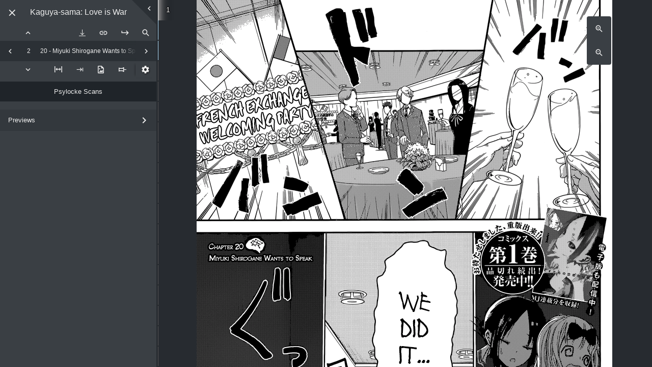

--- FILE ---
content_type: text/html; charset=utf-8
request_url: https://guya.cubari.moe/read/manga/Kaguya-Wants-To-Be-Confessed-To/20/1/
body_size: 5515
content:

<!DOCTYPE html>
<html>
<head>
  <meta charset="UTF-8">
  <meta name="theme-color" content="#2b2f33" />
  <title>Kaguya-sama: Love is War | Chapter 20 | Guya.moe</title>
  <meta name="twitter:title" content="Kaguya-sama: Love is War | Chapter 20 | Guya.moe">
  <meta property="og:title" content="Kaguya-sama: Love is War | Chapter 20 | Guya.moe">
  <meta name="description" content="Read chapter 20 of Kaguya-sama: Love is War | Guya.moe">
  <meta name="twitter:card" content="summary">
  
  <meta property="og:description"
    content="Read chapter 20 of Kaguya-sama: Love is War | Guya.moe">
  <meta name="twitter:description"
    content="Read chapter 20 of Kaguya-sama: Love is War | Guya.moe">
  
	<meta name="twitter:image" content="https://guya.cubari.moe/media/manga/Kaguya-Wants-To-Be-Confessed-To/static/jBhT5LV.png" />
	<meta property="og:image" content="https://guya.cubari.moe/media/manga/Kaguya-Wants-To-Be-Confessed-To/static/jBhT5LV.png">
  
  <meta name="author" content="Aka Akasaka">
  
  <meta property="og:url" content="https://aka.guya.moe/read/manga/Kaguya-Wants-To-Be-Confessed-To/20/1/">
  <meta name="viewport" content="width=device-width">
  <link rel="stylesheet" href="/static/external/css/pickr.nano%401-8-1.css?v=a6fe86b
"/>
  <link rel="canonical" href="https://aka.guya.moe/read/manga/Kaguya-Wants-To-Be-Confessed-To/20/1/" />
  <link rel="stylesheet" type="text/css" href="/static/css/main.css?v=a6fe86b
">
  <link rel="shortcut icon" type="image/png" href="/static/favicon.ico" />
  
<meta name="referrer" content="same-origin" />
<script src="/static/js/remotestorage.min.js"></script>
<script src="/static/js/widget.min.js"></script>
<script>
  // remoteStorage backend that'll be our plugged in module
  // This should be abstracted from what actually handles updates,
  // since this'll give us the ability to pull this out in the future
  const RS_PATH = "guya";

  const remoteStorage = (() => {
    // Define the schema for our history
    const Model = {name: RS_PATH, builder: (private) => {
      const SERIES_META = "series";
      const REPLACEMENT_STR = "{SOURCE_SLUG_REPLACEMENT}";
      const SERIES_META_PATH_BASE = "series/";
      const SERIES_META_PATH = `${SERIES_META_PATH_BASE}${REPLACEMENT_STR}`;

      private.declareType(SERIES_META, {
        type: "object",
        properties: {
          slug: {
            type: "string"
          },
          coverUrl: {
            type: "string"
          },
          source: {
            type: "string"
          },
          url: {
            type: "string"
          },
          title: {
            type: "string"
          },
          timestamp: {
            type: "number"
          },
          chapters: {
            type: "array",
            default: [] // Note that these aren't validated by our schema handler
          },
          pinned: {
            type: "boolean",
            default: false // Thus it's documenting only; handle it
          }
        },
        required: ["slug", "source", "url", "title", "timestamp", "chapters", "pinned"]
      });

      let firstPartyValidator = (source) => {
        return (source === "manga" || source === "series" || source === "default");
      };

      let pathBuilder = (path, slug, source) => {
        if (!source) source = "default";
        if (firstPartyValidator(source)) source = "default";
        source = source.replace(" ", "_");
        return path.replace(REPLACEMENT_STR, `${source}-${slug}`);
      };

      let seriesBuilder = (slug, coverUrl, source, url, title, pinned, chapters) => {
        source = source.replace(" ", "_");
        if (firstPartyValidator(source)) {
          source = "default";
          pinned = true; // First party chapters always pinned
        }
        return {
          slug: slug,
          coverUrl: coverUrl || "",
          source: source,
          url: url,
          title: title,
          timestamp: Date.now(),
          chapters: chapters || [],
          pinned: (pinned === undefined) ? false : pinned
        };
      };

      return {
        exports: {
          firstPartyHandler: (source) => {
            return firstPartyValidator(source) ? "default" : source;
          },
          slugBuilder: (slug, source) => {
            return `${source}-${slug}`;
          },
          addSeries: (slug, coverUrl, source, url, title, pinned, chapters) => {
            let toStore = seriesBuilder(slug, coverUrl, source, url, title, pinned, chapters);
            return private.storeObject(
              SERIES_META,
              pathBuilder(SERIES_META_PATH, slug, source),
              toStore);
          },
          editSeries: async (slug, coverUrl, source, url, title, pinned, chapters) => {
            let obj = await private.getObject(pathBuilder(SERIES_META_PATH, slug, source));
            if (obj) {
              let toStore = seriesBuilder(
                slug || obj.slug,
                coverUrl || obj.coverUrl,
                source || obj.source,
                url || obj.url,
                title || obj.title,
                (pinned !== undefined) ? pinned : obj.pinned,
                chapters || obj.chapters // Empty array is truthy
              );
              return private.storeObject(
                SERIES_META,
                pathBuilder(SERIES_META_PATH, slug, source),
                toStore
              )
            } else {
              // Fail-fast instead of adding the series
              throw new Error("Cannot edit a non-existent series.");
            }
          },
          getSeries: (slug, source) => {
            return private.getObject(pathBuilder(SERIES_META_PATH, slug, source));
          },
          removeSeries: (slug, source) => {
            return private.remove(pathBuilder(SERIES_META_PATH, slug, source));
          },
          getAllSeries: () => {
            // Note for the future: getAll gives you the objects within, while
            // getListing gives you just a list of files; thus, this gives you the
            // metadata within
            if (private.storage.connected) {
              // maxAge cache in millis
              return private.getAll(SERIES_META_PATH_BASE, 30000);
            } else {
              // Promise resolves immediately if no storage is connected
              // https://remotestoragejs.readthedocs.io/en/v1.2.3/js-api/base-client.html#caching-logic-for-read-operations
              return private.getAll(SERIES_META_PATH_BASE);
            }
          }
        }
      }
    }};

    let remoteStorage = new RemoteStorage({cache: true, modules: [Model]});

    remoteStorage.access.claim(RS_PATH, "rw");
    remoteStorage.caching.enable(`/${RS_PATH}/`);

    return remoteStorage;
  })();

  // This will be the main handler that deals with both
  // chapter and series history. All logic should be here
  // and abstracted from the rest of the code
  const globalHistoryHandler = (() => {
    const STORAGE_KEY = "proxyHistory";
    const SORT_KEY = "timestamp";
    const MAX_VALUES = 20;

    // Helper to return an array of objects from a nested object, sorted by key
    let sortObjectByKey = (obj, key) => {
      let sortable = [];
      for (let k in obj) {
        sortable.push(obj[k]);
      }
      sortable.sort((f, s) => s[key] - f[key]);
      return sortable;
    };

    const sync = async () => {
      // Sync operation ensures the local cache doesn't have any dangling objects.
      // We'll sort for the timestamp key since that's what we use everywhere else
      let allSeries = await remoteStorage[RS_PATH].getAllSeries();
      for (const [key, value] of Object.entries(allSeries)) {
        try {
          if (!value[SORT_KEY]) {
            // We don't use split here since the slug can potentially include "-"
            let separatorIndex = key.indexOf("-");
            let slug = key.slice(separatorIndex + 1);
            let source = key.slice(0, separatorIndex);
            await remoteStorage[RS_PATH].removeSeries(slug, source);
          }
        } catch (e) {
          console.error("[Global History] Sync error, continuing.");
        }
      }
    };

    const enabled = () => {
      return localStorage.getItem(STORAGE_KEY) ? true : false;
    };

    const enable = () => {
      let settings = localStorage.getItem("settings");
      localStorage.clear();
      if (settings) {
        localStorage.setItem("settings", settings);
      }
      localStorage.setItem(STORAGE_KEY, true);
    };

    const disable = () => {
      let settings = localStorage.getItem("settings");
      localStorage.clear();
      if (settings) {
        localStorage.setItem("settings", settings);
      }
    };

    const pushSeries = async (slug, coverUrl, source, url, title) => {
      await sync();
      source = remoteStorage[RS_PATH].firstPartyHandler(source);
      let allCurrentSeries = sortObjectByKey(await remoteStorage[RS_PATH].getAllSeries() || {}, SORT_KEY);
      let existingSeries = allCurrentSeries.find((e) => e.slug === slug && e.source === source.replace(" ", "_"));

      allCurrentSeries = allCurrentSeries.filter(e => !e.pinned);

      // Be mindful of the cap regardless of the state of the tree
      while ((allCurrentSeries.length + ((existingSeries) ? 0 : 1)) > MAX_VALUES) {
        let last = allCurrentSeries.pop();
        await remoteStorage[RS_PATH].removeSeries(last.slug, last.source);
      }

      if (existingSeries) {
        // Effectively this updates the timestamp of the series, pushing it to the top
        return remoteStorage[RS_PATH].editSeries(slug, coverUrl, source, url, title, existingSeries.pinned, existingSeries.chapters);
      } else {
        return remoteStorage[RS_PATH].addSeries(slug, coverUrl, source, url, title, undefined, undefined);
      }
    };

    const removeSeries = async (slug, source) => {
      await sync();
      return remoteStorage[RS_PATH].removeSeries(slug, source);
    };

    const addChapters = async (slug, source, chapters) => {
      let existingSeries = await remoteStorage[RS_PATH].getSeries(slug, source);

      if (existingSeries) {
        chapters = [...new Set([...chapters, ...existingSeries.chapters])];
        return remoteStorage[RS_PATH].editSeries(slug, undefined, source, undefined, undefined, undefined, chapters);
      } else {
        console.error("[Global History] addChapters - Series didn't exist.");
      }
    };

    const addChapter = async (slug, source, chapter) => {
      return addChapters(slug, source, [chapter]);
    };

    const removeChapter = async (slug, source, chapter) => {
      let existingSeries = await remoteStorage[RS_PATH].getSeries(slug, source);

      if (existingSeries) {
        chapters = existingSeries.chapters.filter(e => e !== chapter);
        return remoteStorage[RS_PATH].editSeries(slug, undefined, source, undefined, undefined, undefined, chapters);
      } else {
        console.error("[Global History] removeChapter - Series didn't exist.");
      }
    };

    const removeAllChapters = async (slug, source) => {
      let existingSeries = await remoteStorage[RS_PATH].getSeries(slug, source);

      if (existingSeries) {
        return remoteStorage[RS_PATH].editSeries(slug, undefined, source, undefined, undefined, undefined, []);
      } else {
        console.error("[Global History] removeAllChapters - series didn't exist.");
      }
    };

    const getReadChapters = async (slug, source) => {
      let existingSeries = await remoteStorage[RS_PATH].getSeries(slug, source);

      if (existingSeries) {
        return existingSeries.chapters;
      } else {
        console.error("[Global History] getReadChapters - series didn't exist.");
      }
    };

    const pinSeries = async (slug, source) => {
      let existingSeries = await remoteStorage[RS_PATH].getSeries(slug, source);

      if (existingSeries) {
        return remoteStorage[RS_PATH].editSeries(slug, undefined, source, undefined, undefined, true, undefined);
      } else {
        console.error("[Global History] pinSeries - series didn't exist.");
      }
    };

    const unpinSeries = async (slug, source) => {
      let existingSeries = await remoteStorage[RS_PATH].getSeries(slug, source);

      if (existingSeries) {
        return remoteStorage[RS_PATH].editSeries(slug, undefined, source, undefined, undefined, false, undefined);
      } else {
        console.error("[Global History] unpinSeries - series didn't exist.");
      }
    };

    const getAllPinnedSeries = async () => {
      await sync();
      return sortObjectByKey(await remoteStorage[RS_PATH].getAllSeries() || {}, SORT_KEY).filter(e => e.pinned);
    };

    const getAllUnpinnedSeries = async () => {
      await sync();
      return sortObjectByKey(await remoteStorage[RS_PATH].getAllSeries() || {}, SORT_KEY).filter(e => !e.pinned);
    };

    return {
      max: MAX_VALUES,
      enabled,
      pushSeries,
      removeSeries,
      addChapters,
      addChapter,
      removeChapter,
      removeAllChapters,
      getReadChapters,
      pinSeries,
      unpinSeries,
      getAllPinnedSeries,
      getAllUnpinnedSeries,
      toggle: {
        enable,
        disable
      }
    };
  })();

  const tag = () => {
    try {
      
      let coverUrl = "";
      

      
      let source = window.location.pathname
        .split("/")
        .filter(e => e)[1]
        .replace("_", " ");
      

      
      let slug = "Kaguya-Wants-To-Be-Confessed-To";
      

      
      let url = "/read/manga/Kaguya-Wants-To-Be-Confessed-To/20/1".split(slug)[0] + slug;
      

      
      let title = "";
      

      if (source && slug && url && title) {
        remoteStorage.on("ready", async () => {
          await globalHistoryHandler.pushSeries(slug, coverUrl, source, url, title);
          window.dispatchEvent(new CustomEvent("history-ready"));
        });
      }
    } catch (e) {
      // Do nothing, silently fail.
    }
  };

  // Widget management should be on the templates but eh it's easier to put it in one place
  window.addEventListener("load", () => {
    if (globalHistoryHandler.enabled()) {
      if (document.getElementById("rs-widget")) {
        let widget = new Widget(remoteStorage, {autoCloseAfter: 10});
        widget.attach("rs-widget");
      }
    }
  });
</script>

</head>
<script>
  // Seed the values from the template for the reader API calls
  const BASE_API_PATH = "/api/series/";
  const IS_FIRST_PARTY = true;
  const IS_INDEXED = true;
  const IMAGE_PROXY_URL = "https://proxy.f-ck.me";
</script>

<body>
  <!-- Google Tag Manager -->
<script>(function(w,d,s,l,i){w[l]=w[l]||[];w[l].push({'gtm.start':
new Date().getTime(),event:'gtm.js'});var f=d.getElementsByTagName(s)[0],
j=d.createElement(s),dl=l!='dataLayer'?'&l='+l:'';j.async=true;j.src=
'https://www.googletagmanager.com/gtm.js?id='+i+dl;f.parentNode.insertBefore(j,f);
})(window,document,'script','dataLayer','GTM-WWRXZB4');</script>
<!-- End Google Tag Manager -->
<!-- Global site tag (gtag.js) - Google Analytics -->
<script async src="https://www.googletagmanager.com/gtag/js?id=UA-153182310-1"></script>
<script>
window.dataLayer = window.dataLayer || [];
function gtag(){dataLayer.push(arguments);}
gtag('js', new Date());

gtag('config', 'UA-153182310-1');
</script>
<!-- Google Tag Manager (noscript) -->
<noscript><iframe src="https://www.googletagmanager.com/ns.html?id=GTM-WWRXZB4"
height="0" width="0" style="display:none;visibility:hidden"></iframe></noscript>
<!-- End Google Tag Manager (noscript) -->

  <main id="rdr-main" class="" tabindex="-1">
    <aside class="unload">
      <div class="hide-side" data-bind="sidebar_button">
        <div class="hide-side-actual ico-btn"></div>
      </div>
      <header>
        <a href="/" class="ico-btn guya"></a>
        <h1 data-bind='title'><a href="/read/manga/Kaguya-Wants-To-Be-Confessed-To/">Kaguya-sama: Love is War</a></h1>
        <button class="ico-btn"></button>
      </header>
      <div class="rdr-aside-buffer" data-bind="rdr_aside_buffer"></div>
      <div class="rdr-aside-content" data-bind="rdr_aside_content">
        <section class="rdr-selector" data-bind="rdr_selector">
          <div class="rdr-selector-top">
            <button data-bind='vol_next' class="rdr-selector-vol ico-btn prev"
              data-tip="Previous volume"></button>
            <div class="flex-spacer" data-bind='message'></div>
            <button data-bind="download_chapter" class="ico-btn download"></button>
            <div class="download-anchor">
              <div class="download-wrapper hidden" data-bind="download_wrapper">
                <button data-bind="downloading_chapter" class="ico-btn downloading" disabled></button>
                <button data-bind="download_cancel" class="ico-btn download-cancel"></button>
              </div>
            </div>
            <a data-bind='share_button' data-tip="Short link to current page"
              class="rdr-share ico-btn "></a>
            <!-- <a data-bind='comment_button' data-tip="Comments" class="rdr-comment ico-btn"></a> -->
            <button data-bind='jump' class="ico-btn jump"></button>
            <button data-bind='search' class="ico-btn search"></button>
          </div>
          <div class="rdr-selector-mid">
            <button data-bind='chap_prev' class="rdr-selector-chap ico-btn prev"></button>
            <div class="rdr-vol-wrap" data-bind='selector_vol'>
              <label></label>
              <select id="rdr-vol"></select>
            </div>
            <div class="rdr-chap-wrap" data-bind='selector_chap'>
              <label></label>
              <select id="rdr-chap"></select>
            </div>
            <button data-bind='chap_next' class="rdr-selector-chap ico-btn next"></button>
          </div>
          <div class="rdr-selector-bot">
            <button data-bind='vol_prev' class="rdr-selector-vol ico-btn next"
              data-tip="Next volume"></button>
            <div class="flex-spacer"></div>
            <button data-bind='preload_button' class="ico-btn hidden"></button>
            <button data-bind='fit_button' class="ico-btn"></button>
            <button data-bind='layout_button' class="ico-btn"></button>
            <button data-bind='spread_button' class="ico-btn"></button>
            <button data-bind='sel_pin_button' class="ico-btn"></button>
            <button data-bind='settings_button' class="ico-btn"></button>
          </div>
        </section>
        <section class="rdr-groups" data-bind='groups'>
        </section>
        <section class="rdr-previews">
          <div class="header" data-bind="previews_button">
            <span>Previews</span>
            <div class="ico-btn expander"></div>
          </div>
          <div data-bind='previews' class="rdr-previews-gallery">
          </div>
        </section>
        <section class="rdr-description">
          <div data-bind="image_description">
          </div>
        </section>
      </div>
    </aside>
    <div class="rdr-page-selector vis" data-bind="page_selector">
      <div class="rdr-page-selector-counter" data-bind="page_keys_count">

      </div>
      <div class="rdr-page-selector-keys" data-bind="page_keys">
      </div>
    </div>
    <content data-bind='image_viewer' class="rdr-area">
      <div class="preload-entity" data-bind="preload_entity">
        <img /><img /><img /><img />
      </div>
      <div class="rdr-image-wrap" data-bind='image_container' tabindex="-1">
      </div>
      <div class="zoom-level refresh-chapter is-hidden" data-bind="random_chapter">
        <div class="refresh-chapter-note">This is the Blu-ray extras "random chapter".<br>Click this button to
          reshuffle the chapter.</div>
        <div class="ico-btn" data-bind="random_chapter_button">↻</div>
      </div>
      <div class="hover-prev" data-bind="hover_prev">
        <div class="hover-wrap">
          <div class="hover-arrow"></div>
          <div class="hover-sub"></div>
        </div>
      </div>
      <div class="hover-next" data-bind="hover_next">
        <div class="hover-wrap">
          <div class="hover-arrow"></div>
          <div class="hover-sub"></div>
        </div>
      </div>
    </content>
    <div class="zoom-level vis" data-bind="zoom_level">
      <div class="ico-btn" data-bind="zoom_level_plus"></div>
      <div class="ico-btn" data-bind="zoom_level_minus"></div>
    </div>
  </main>
  <div class="Tooltippy"></div>
  <div class="Tooltippy Error"></div>
  <div class="LodaManager hidden" tabindex="-1">

  </div>
<script defer src="https://static.cloudflareinsights.com/beacon.min.js/vcd15cbe7772f49c399c6a5babf22c1241717689176015" integrity="sha512-ZpsOmlRQV6y907TI0dKBHq9Md29nnaEIPlkf84rnaERnq6zvWvPUqr2ft8M1aS28oN72PdrCzSjY4U6VaAw1EQ==" data-cf-beacon='{"version":"2024.11.0","token":"b6767fc248864dd08b2dbb949dfc53ee","r":1,"server_timing":{"name":{"cfCacheStatus":true,"cfEdge":true,"cfExtPri":true,"cfL4":true,"cfOrigin":true,"cfSpeedBrain":true},"location_startswith":null}}' crossorigin="anonymous"></script>
</body>
<script type="text/javascript" src="/static/external/js/jszip%403-1-5.min.js?v=a6fe86b
"></script>
<script type="text/javascript" src="/static/external/js/pickr%401-8-1.min.js?v=a6fe86b
"></script>
<script type="text/javascript" src="/static/js/ResizeSensor.js?v=a6fe86b
"></script>
<script type="text/javascript" src="/static/js/alg_lib.js?v=a6fe86b
"></script>
<script type="text/javascript" src="/static/js/UI2.js?v=a6fe86b
"></script>
<script type="text/javascript" src="/static/js/init.js?v=a6fe86b
"></script>
<script type="text/javascript">
  // History tagging
  tag();
</script>
</html>


--- FILE ---
content_type: text/css
request_url: https://guya.cubari.moe/static/css/main.css?v=a6fe86b
body_size: 19247
content:
/* Variables, dependent on theme */
:root {
--readerBg: #272b30;
--sidebarCol: #3a3f44;
--accentCol: #b2dffb;
--icoCol: #eee;
--textCol: #ddd;
--sidebarColDark: #2b2f33;
--sidebarColDarkA: #2b2f3300;
--prevCol: #34393d;
--accentSelected: #ffffff;
--accentSelectedInvert: #333333;
--sidebarColFocus: rgba(0, 0, 0, 0.3);
--borderColor: rgba(0,0,0,0.7);
--blackFlag: rgba(0,0,0,0.7);
--blackLight: rgba(0,0,0,0.2);
/* One time use */
--rdrBorderL: 1px;
--rdr-wb: 2px;
--rdrAncBottomWhite: rgba(255,255,255,0.35);
--rescueShade: unset;
}

@font-face {
	font-family: 'guya';
	src: url('../fonts/guya.woff?reqlv7') format('woff');
	font-weight: normal;
	font-style: normal;
}

@font-face {
	font-family: 'inline-icons';
	src: url('[data-uri]') format('woff');
	font-weight: normal;
	font-style: normal
}

.ico-btn {
	/* use !important to prevent issues with browser extensions that change fonts */
	font-family: 'guya' !important;
	speak: none;
	font-style: normal;
	font-weight: normal;
	font-variant: normal;
	text-transform: none;
	line-height: 1;

	/* Better Font Rendering =========== */
	-webkit-font-smoothing: antialiased;
	-moz-osx-font-smoothing: grayscale;
}

/* http://meyerweb.com/eric/tools/css/reset/ 
	v2.0 | 20110126
   License: none (public domain)
*/

* {
	-webkit-tap-highlight-color: rgba(0,0,0,0);
	-webkit-tap-highlight-color: transparent;
}

html, body, div, span, applet, object, iframe,
h1, h2, h3, h4, h5, h6, p, blockquote, pre,
a, abbr, acronym, address, big, cite, code,
del, dfn, em, img, ins, kbd, q, s, samp,
small, strike, sub, sup, tt, var, center,
dl, dt, dd, ol, ul, li,
fieldset, form, label, legend,
table, caption, tbody, tfoot, thead, tr, th, td,
article, aside, canvas, details, embed, 
figure, figcaption, footer, header, hgroup, 
menu, nav, output, ruby, section, summary,
time, mark, audio, video {
	margin: 0;
	padding: 0;
	border: 0;
	font: inherit;
	vertical-align: baseline;
}
/* HTML5 display-role reset for older browsers */
article, aside, details, figcaption, figure, 
footer, header, hgroup, menu, nav, section {
	display: block;
}
body {
	line-height: 1;
	position: relative;
	max-height: 100vh;
}
ol, ul {
	list-style: none;
}
blockquote, q {
	quotes: none;
}
blockquote:before, blockquote:after,
q:before, q:after {
	content: '';
	content: none;
}
table {
	border-collapse: collapse;
	border-spacing: 0;
}
@supports (-webkit-overflow-scrolling: touch) {
	html, body {
		height: 100.001vh;
	}
}

button {
	border: 0;
	margin: 0;
	padding: 0;
	cursor: pointer;
	background: none;
	border:none;
	unset: all;
}

button::-moz-focus-inner {
	border: 0;
	margin: 0;
	padding: 0;
	cursor: pointer;
	background: none;
	border:none;
}

button:focus, option, details, summary {
	outline: none !important;
}

*[tabindex="-1"] {
	outline: none;
	outline-style:none;
	box-shadow:none;
	border-color:transparent;
}
/* ---------------------- */

html {
	background: var(--readerBg);
}

body {
	background: var(--readerBg);
	font-size: 1.2rem;
	font-family: Open Sans, sans-serif;
	line-height: 1.3;
	color: var(--textCol);
}

main {
	display: flex;
	height: 100vh;
	width: calc(100vw+24px);
	overflow: hidden;
	max-height: 100vh;
	position: relative;
}

main > aside {
	height: 100vh;
	min-width: 16em;
	max-width: 16em;
	display: flex;
	flex-direction: column;
	background: var(--sidebarCol);
	position: relative;
	transition: margin-left 0.3s ease;
}


main > aside > header {
	display: flex;
	align-items: flex-top;
	align-content: stretch;

}
* {
	scrollbar-width: thin;
	scrollbar-color: rgba(0,0,0,0.3) var(--prevCol);
}

*::-webkit-scrollbar {
	border-radius: 4px;
	width: 6px;
}

*::-webkit-scrollbar-track {
	border-radius: 4px;
	background: var(--prevCol);
	background-clip: content-box;
}

*::-webkit-scrollbar-thumb {
	border-radius: 4px;
	background: rgba(0,0,0,0.3);
}

.ico-btn {
	display: flex;
	justify-content: center;
	align-items: center;
	font-size: 18px; 
	width: 3rem;
	height: 3rem;
	flex-shrink: 0;
	color: var(--icoCol);
	text-decoration: none;
	cursor: default;
	position: relative;
	transition: all 0.1s ease, top 0s linear;
}
.ico-btn:hover {
	color: var(--accentCol);
	/*text-shadow: 0px 0px 2px rgba(0,0,0,1);*/
	top: -1px;
}
.ico-btn:before {

}

.inline-icon {
	font-family: guya !important;
	font-size: 1em;
}

.ico-btn:active {
	top: 0px;
}

header > h1 {
	display: flex;
	justify-content: center;
	text-align: center;
	padding: 0.5rem 0.5rem;
	font-size: 1rem;
	flex-grow: 1;
	align-items: center;
	min-height: 3rem;
	box-sizing: border-box;
}
header > h1 a {
	color: inherit;
	text-decoration: none;
}
header > h1 a:hover {
	text-decoration: underline;
}
/*
aside header > .guya {
	cursor: pointer;
	background: url('/static/logo_small.png');
	background-size: contain;
	background-repeat: no-repeat;
	box-sizing: border-box;
	background-size: 50%;
	background-position: 50% 50%;
	outline: none;
}*/

.ico-btn.guya:before {
	content:"\e907";
	font-size: 1.2em;
}
.ico-btn.close:before {
	content:"\e907";
}
.ico-btn.search {
	cursor: pointer;
}
.ico-btn.search:before {
	content: "";
}

.ico-btn.jump {
	cursor: pointer;
}
.ico-btn.jump:before {
	content: "\2ba0";
	transform: scale(-1, 1);
}

.ico-btn.download:before {
	content: "\e938";
}

.download-anchor {
	width: 0.1px;
	position: relative;
}

.download-wrapper {
	display: flex;
	border-radius: 1px;
	background: var(--blackLight);
	box-shadow: 2px 10px 20px var(--borderColor);
	height: 2rem;
	position: absolute;
	right: 0;
}

.ico-btn.downloading {
	width:7rem !important;
	font-family: "Open Sans", sans-serif !important;
	font-size: 70%;
	font-weight: 600;
	top: 0px !important;
	background: var(--sidebarCol);
	color: var(--accentCol);
	display: inherit;
	height: 99% !important;

} 

.ico-btn.ico-btn.download-cancel {
	display: inherit; 
}

.ico-btn.download-cancel:before {
	content: "";
}

.rdr-aside-content {
	display: flex;
	width: 100%;
	flex-grow: 1;
	flex-direction: column;
}

.rdr-selector {
	display: flex;
	flex-direction: column;
	flex-grow: 0;
}

.rdr-selector > div {
	display: flex;
	align-items: stretch;
	align-content: stretch;
}
.rdr-selector select {
	flex-grow: 1;
	border: 0;
	background: transparent;
	color: var(--icoCol);
}
.rdr-selector option {
	color: var(--icoCol);
	background: var(--sidebarColDark);
	padding: 0.4em 0.2em;
	display: block;
	line-height: 1.3em;
	cursor: pointer;
}


.rdr-selector-top, .rdr-selector-bot {
	padding-left: 2rem;
	height: 2rem;
}

.rdr-selector-top .ico-btn,
.rdr-selector-bot .ico-btn {
	height: 2rem;
	width: 2.6rem;
}

.rdr-selector-mid {
	height: 2.5rem;
	background: var(--sidebarColDark);

}

#message-box {
	flex-grow: 1;
	text-align: right;
	font-size: 0.7rem;
	padding: 0 1rem;
	line-height: 2.2rem;
	color: #aaa;
	opacity: 1;
	transition: opacity 0.3s ease;
}
.initFlash {
	animation: initFlash 2s;
}
.flash {
	animation: flash 0.5s;
}
.fade {
	animation: fade 0.5s;
}
.fadeOut {
	opacity: 0;
	transition: opacity 0.3s ease;
}

@keyframes flash {
	0% {
		color: white;
	}
	100% {
		color: #aaa;
		text-shadow: none;
	}
}
@keyframes initFlash {
	0% {
		background: rgba(255,255,255,0.3);
	}
	100% {
		background: none;
	}
}
@keyframes fade {
	0% {
		opacity: 0;
	}
	100% {
		opacity: 1;
	}
}

.rdr-selector-mid .ico-btn {
	height: 2.5rem;
	width: 2.5rem;
}


.rdr-selector-vol {
	height: 2rem;
}

.flex-spacer {
	flex-grow: 1000;
}

.rdr-selector-chap.prev:before {
	content: "\e909";
}
.rdr-selector-chap.next:before {
	content: "\e90a";
}
.rdr-selector-vol.prev,
.rdr-selector-vol.next {
	width: 2.9rem;
}
.rdr-selector-vol.prev:before {
	content: "\e90b";
}
.rdr-selector-vol.next:before {
	content: "\e902";
}
[data-apr\.selpinned].ico-btn:before {
	content: "\e906";
	transform: rotate(270deg);
}
[data-apr\.selpinned="true"].ico-btn:before {
	content: "\e905";
}
[data-lyt\.fit].ico-btn {

}
[data-lyt\.fit="height"].ico-btn:before {
	content: "h";
}
[data-lyt\.fit="width"].ico-btn:before {
	content: "w";
}
[data-lyt\.fit="height_limit"].ico-btn:before {
	content: "H";
}
[data-lyt\.fit="width_limit"].ico-btn:before {
	content: "W";
}
[data-lyt\.fit="all"].ico-btn:before {
	content: "\e900";
}
[data-lyt\.fit="all_limit"].ico-btn:before {
	content: "\e923";
}
[data-lyt\.fit="none"].ico-btn:before {
	content: "\e904";
}
[data-lyt\.direction].ico-btn:before {
	font-size: 0.8em;
}
[data-lyt\.direction="ltr"].ico-btn:before {
	content: "\e90c";
}
[data-lyt\.direction="rtl"].ico-btn:before {
	content: "\e90c";
	transform: scaleX(-1);
}
[data-lyt\.direction="ttb"].ico-btn:before {
	content: "\e90c";
	transform: rotate(90deg);
}
[data-lyt\.spread="1"].ico-btn:before {
	content: "\e92c";
}
[data-lyt\.spread="2"].ico-btn:before {
	content: "\e92a";
}
[data-lyt\.spread="2-odd"].ico-btn:before {
	content: "\e92d";
	transform: scaleX(-1);
}
[data-bind="settings_button"].ico-btn {
	box-shadow: -4px 1px 4px -5px black;
	margin-left: 0.3rem;
	color: var(--icoCol);
	text-shadow: 1px 1px 3px var(--borderColor);
}
[data-bind="settings_button"].ico-btn:before {
	content: "";
}
.rdr-comment {
	cursor: pointer;
}
.rdr-comment.ico-btn:before {
	content: "\e91d";
	font-size:0.9em;
}
.rdr-share.ico-btn:before {
	content: "\e91e";	
}

[data-bhv\.preload="1"].ico-btn:before {
	content: "\e90d";
}
[data-bhv\.preload="2"].ico-btn:before {
	content: "\e90e";
}
[data-bhv\.preload="3"].ico-btn:before {
	content: "\e90f";
}
[data-bhv\.preload="4"].ico-btn:before {
	content: "\e914";
}
[data-bhv\.preload="5"].ico-btn:before {
	content: "\e915";
}
[data-bhv\.preload="6"].ico-btn:before {
	content: "\e916";
}
[data-bhv\.preload="7"].ico-btn:before {
	content: "\e917";
}
[data-bhv\.preload="8"].ico-btn:before {
	content: "\e918";
}
[data-bhv\.preload="9"].ico-btn:before {
	content: "\e919";
}
[data-bhv\.preload="100"].ico-btn:before {
	content: "\e91b";
}


.rdr-page-selector .preloaded {
	border-left-color: var(--accentCol);
}


.rdr-vol-wrap {
	position: relative;
	flex-grow: 0;
	min-width: 2rem;
	overflow: hidden;
	font-size: 12px;
}

.rdr-chap-wrap {
	position: relative;
	flex-grow: 7;
	overflow: hidden;
	font-size: 12px;
}

.rdr-chap-wrap:after {
	content: "";
	position: absolute;
	bottom: 0;
	right: 0;
	top: 0;
	width: 2rem;
	background: linear-gradient(90deg, var(--sidebarColDarkA) 0%, var(--sidebarColDark) 100%);
	pointer-events: none;
}

.rdr-vol-wrap label {
	justify-content: center;
}
.rdr-chap-wrap label {
	padding-left: 1ch;
	white-space: nowrap;
}

.rdr-vol-wrap:hover label, .rdr-chap-wrap:hover label {
	color: var(--accentCol);
}

.rdr-groups {
	margin-top: 0.5rem;
	flex-grow: 0;
}

.rdr-groups div {
	font-size: 0.7em;
	padding: 0.7rem;
	text-emphasis: ;
	text-align: center;
	cursor: default;
}

.rdr-groups div:hover {
	background: rgba(255,255,255,0.03);
	color: var(--accentCol);
}

.rdr-groups div.is-active {
	background: var(--sidebarColFocus);
	color: var(--icoCol);
 }

.rdr-description div {
	margin: 2em 0.8em 2em 0.8em;
	line-height: 1.8;
	white-space: pre-wrap;
	font-size: 0.7em;
	max-height: 50vh;
	overflow-y: auto;
}

.rdr-previews {
	display: flex;
	flex-direction: column;
	margin-top: 1rem;
	overflow: hidden;
	flex-basis: 0;
	flex-grow: 1;
}

.rdr-previews .header {
	display: flex;
	flex-wrap: nowrap;
	list-style: none;
	background: var(--prevCol);
	flex-grow: 0;
	font-size: 0;
}

.rdr-previews .header:hover {
	color: var(--accentCol);
}
.rdr-previews .header:hover .expander {
	color: var(--accentCol);
}

.rdr-previews .header span {
 	display: flex;
 	align-items: center;
 	padding: 0 0 0 1rem;
	flex-grow: 1;
	font-size: 0.8rem;
}

.rdr-previews .header .expander {
	height: 2.6rem;
	font-size: 1.5rem;
}

.rdr-previews .header .expander:before {
	content: "\e90a";
}

.previews-true .rdr-previews .header .expander:before {
	content: "\e902";
}

.rdr-previews-gallery {

	flex-wrap: wrap;
	justify-content: space-around;
	align-items: center;
	padding-top: 0.25rem;
	overflow: auto;
	display: none;
	max-height: calc(100% - 3rem);
}

.previews-true .rdr-previews-gallery {
	display: flex;
}

.rdr-previews-gallery img {
	flex-basis: 30%;
	width: 30%;
	margin-bottom: 0.50rem;
	box-shadow: 0px 1px 3px rgba(0,0,0,0.3);
	cursor: pointer;
}

.rdr-previews-gallery .is-active {
	opacity: 0.7;
	outline: 2px solid var(--accentCol);
}

.unload .rdr-selector-chap.next {
  transform: translateX(-18rem);
}
.unload .rdr-selector-chap.prev {
  transform: translateX(18rem);
}
.unload .rdr-selector-vol.prev {
 transform: translateY(230%); 
}
.unload .rdr-selector-vol.next {
 transform: translateY(-230%); 
}

.unload .rdr-vol-wrap label {
  transform: scaleY(0);
}
.unload .rdr-chap-wrap label{
  transform: scaleX(0);
}
.unload .rdr-groups {
  transform: translateY(2rem);
}

.rdr-selector-chap.next,
.rdr-selector-chap.prev,
.rdr-selector-vol.next,
.rdr-selector-vol.prev,
.rdr-selector-top,
.rdr-selector-bot,
.rdr-chap-wrap label,
.rdr-vol-wrap label,
.rdr-groups,
.rdr-previews {
  transition: all 0.5s cubic-bezier(.22,.61,.36,1);
}
.rdr-chap-wrap label,
.rdr-vol-wrap label {
	transform-origin: 5.1rem center;
	transition-delay: 0.1s;
}
.rdr-selector-top,
.rdr-selector-bot {
	transition-delay: 0.2s;
	transition-duration: 0.5s;
}

.unload .rdr-selector-chap.next,
.unload .rdr-selector-chap.prev,
.unload .rdr-selector-top,
.unload .rdr-selector-bot,
.unload .rdr-chap-wrap label,
.unload .rdr-vol-wrap label,
.unload .rdr-groups,
.unload .rdr-previews {
  opacity: 0;
}

.unload .rdr-selector-mid:before {
  content: "";
  font-family: Guya;
  display: block;
  position: absolute;
  left: 50%;
  animation: rotat 1.1s infinite linear;
  font-size: 24px;
  line-height: 2.4rem;
  transform-origin: center 52.5%;
}

@keyframes rotat {
  from {
	transform: translate3d(-50%,0%,0) rotate(0deg);
  }
  to {
	transform: translate3d(-50%,0%,0) rotate(360deg);
  }
}

.rdr-area {
	overflow: hidden;
	position: relative;
	min-height: 100%;
	flex-grow: 1;
	cursor: pointer;
}


.rdr-area .hover-prev,
.rdr-area .hover-next {
	position: fixed;
	bottom: 0;
	right: 0;
	width: 10rem;
	height: 13rem;
	background: linear-gradient(310deg, rgba(0,0,0,0.45) 0%, rgba(0,0,0,0) 50%);
	transition: opacity 1s ease;
	opacity: 0;
	display: flex;
	justify-content: flex-end;
	align-items: flex-end;
	align-content: flex-end;
	pointer-events: none;
	user-select: none;
	padding-bottom: 1.5rem;
	z-index: 1;
	box-sizing: border-box;
	will-change: transform;
}

.hoverinos-false .hover-prev,
.hoverinos-false .hover-next {
	display: none;
}

.rdr-area .hover-prev {
	justify-content: flex-start;
	align-items: flex-end;
	right: unset;
	background: linear-gradient(50deg, rgba(0,0,0,0.45) 0%, rgba(0,0,0,0) 50%);
	padding-left: 2rem;
}

.rdr-area .hover-prev.viz,
.rdr-area .hover-next.viz {
	transition: opacity .5s ease;
	opacity: 1;
}

.rdr-area .hover-prev.nodelay,
.rdr-area .hover-next.nodelay {
	transition: opacity .5s ease;
}

.direction-ttb .rdr-area .hover-arrow {
	transform: translateX(18%) rotate(90deg) translateX(18%);
}

.rdr-area .hover-wrap {
	display: flex;
	flex-direction: column;
	text-align: center;
}

.rdr-area .hover-arrow {
	color: white;
	display: block;
	font-family: guya;
	font-size: 2em;
	padding: 2rem 2rem 0rem 2rem;
	text-shadow: 0px 2px 1px rgba(0,0,0,0.7), 0px 1px 3px rgba(0,0,0,0.7);
}

.rdr-area .hover-sub {
	color: white;
	display: block;
	margin-top: 0.1rem;
	text-shadow: 0px 2px 1px rgba(0,0,0,0.7), 0px 1px 3px rgba(0,0,0,0.7);
	width: 100%;
	font-size: 0.8em;
	font-variant: small-caps;
}

.rdr-area .hover-prev .hover-sub:before { content: "prev" }
.rdr-area .hover-next .hover-sub:before { content: "next" }
.direction-rtl .rdr-area .hover-prev .hover-sub:before { content: "next" }
.direction-rtl .rdr-area .hover-next .hover-sub:before { content: "prev" }

#test_element {
	position: absolute;
	width: 100%;
	left: 0;
	z-index: 3000;
	height: 1px;
	background: red;
}

.rdr-image-wrap {
	display: flex;
	height: 100%;
	width: 100%;
	position: relative;
	outline: none;
	outline-style:none;
	box-shadow:none;
	border-color:transparent;
	transform: translate3d(0, 0, 0);
	-webkit-transform: translate3d(0, 0, 0);
	perspective: 1000;
	-webkit-perspective: 1000;
}

.direction-rtl .rdr-image-wrap,
.direction-ltr .rdr-image-wrap {
	will-change: transform;
}
.direction-ttb .rdr-image-wrap {
	margin-left: unset !important;
}

.loaded .rdr-image-wrap {
	scroll-behavior: smooth;
}

/* DO NOT
I REPEAT, DO NOT
EVER TOUCH THIS DECLARATION. */
.rdr-image-wrap:after {
	content: "ы";
	font-size: 0.005em;
}

.rdr-image-wrap * {
	transform: translate3d(0, 0, 0);
	-webkit-transform: translate3d(0, 0, 0);
	perspective: 1000;
	-webkit-perspective: 1000;
}

/* DO NOT
I REPEAT, DO NOT
EVER TOUCH THIS DECLARATION. */
.rdr-image-wrap:after {
	content: "讎";
	font-size: 0.005em;
}

.rdr-image-wrap .ReaderImageWrapper {
	display: flex;
	min-width: 100%;
	min-height: 100%;
	justify-content: center;
	align-items: flex-start;
	position: relative;
	overflow: auto;
	outline-style:none;
	box-shadow:none;
	border-color:transparent;
	box-sizing: border-box;
}

.o .rdr-image-wrap {
	opacity: 0.03;
}

.rdr-image-wrap .ReaderImageWrapper img {
	user-select: none;
	min-height: 16rem;
	min-width: 9rem;
	background:   url('[data-uri]');
	background-size: 10vw auto;
	background-position: 50% 50%;
	background-repeat: no-repeat;
}
.fit-width .rdr-image-wrap .ReaderImageWrapper img {
	min-width: 0;
	width: 100%;
	max-width: unset;
	flex-grow: 1;
}

.fit-width_limit .rdr-image-wrap .ReaderImageWrapper {

}

.fit-width_limit .rdr-image-wrap .ReaderImageWrapper img {
	max-width: 100%;
	object-fit: contain;
}
.fit-width_limit .rdr-image-wrap .ReaderImageWrapper.two-page img {
	max-width: 50%;
}


.fit-height .rdr-image-wrap .ReaderImageWrapper.too-wide {
	justify-content: flex-start;
}

.fit-height .rdr-image-wrap .ReaderImageWrapper img {
	max-width: unset;
	min-width: unset;
	max-height: 100%;
	min-height: 100%;
	flex-shrink: 1;
}

.fit-height_limit .rdr-image-wrap .ReaderImageWrapper {
	max-height: 100vh;
}
.fit-height_limit .rdr-image-wrap .ReaderImageWrapper img {
	max-width: unset;
	max-height: 100%;
	width: auto;
	height: auto;
	flex-shrink: 0;
}
/*SAFARIHACC*/
_:-webkit-full-screen:not(:root:root), .fit-height_limit .rdr-image-wrap .ReaderImageWrapper img {
	flex-shrink: 1;
}

.fit-none .rdr-image-wrap .ReaderImageWrapper {
	min-height: 100vh;
}

.too-wide {
	justify-content: flex-start !important;
}

.fit-none .rdr-image-wrap .ReaderImageWrapper img {
	flex-shrink: 0;
}

.fit-all .rdr-image-wrap .ReaderImageWrapper {
	min-height: 100vh;
	min-width: 100%;
	align-items: center;
}

.fit-all .rdr-image-wrap .ReaderImageWrapper img {
	object-fit: contain;
	min-width: 0;
	height: 100%;
}

.fit-all_limit .rdr-image-wrap .ReaderImageWrapper {

}

.fit-all_limit .rdr-image-wrap .ReaderImageWrapper img {
	width: auto;
	height: 100%;
	max-width: 100%;
	max-height: 100%;
	object-fit: contain;
}

.direction-ttb .rdr-image-wrap {
	transform: none !important;
	flex-direction: row;
	flex-wrap: wrap;
	overflow-y: auto;
}

.direction-ttb .rdr-image-wrap .ReaderImageWrapper {
	flex-shrink: 0;
	margin-bottom: 1em;
	min-height: 20% !important;
	max-width: 100%;
}

.gap-true .rdr-image-wrap .ReaderImageWrapper { 
	margin-bottom: 0 !important;
}

.direction-ttb .rdr-image-wrap .ReaderImageWrapper img {
	/*box-shadow: 0 0 6px black;*/
}

.direction-ttb.fit-width .rdr-image-wrap .ReaderImageWrapper {
	min-height: auto;
}
.direction-ttb.fit-all .rdr-image-wrap .ReaderImageWrapper {
	min-height: auto;
}
.direction-ttb.fit-all .rdr-image-wrap .ReaderImageWrapper img {
	max-height: 100vh;
}
.direction-ttb.fit-height .rdr-image-wrap .ReaderImageWrapper img {
	min-height: 100vh;
	max-height: 100vh;
}

/*
.spread-2 .UI.ReaderImageWrapper,
.spread-2-odd .UI.ReaderImageWrapper {
	max-width: 50%;
	min-width: 50%;
}

.direction-ltr.spread-2 .UI.ReaderImageWrapper:nth-child(2n),
.direction-ttb.spread-2 .UI.ReaderImageWrapper:nth-child(2n) {
	justify-content: flex-start;
	padding-left: 0.2em;
}

.direction-ltr.spread-2 .UI.ReaderImageWrapper:nth-child(2n+1),
.direction-ttb.spread-2 .UI.ReaderImageWrapper:nth-child(2n+1) {
	justify-content: flex-end;
	padding-right: 0.2em;
}
.direction-ltr.spread-2-odd .UI.ReaderImageWrapper:nth-child(2n),
.direction-ttb.spread-2-odd .UI.ReaderImageWrapper:nth-child(2n) {
	justify-content: flex-end;
	padding-right: 0.2em;
}
.direction-ltr.spread-2-odd .UI.ReaderImageWrapper:nth-child(2n+1),
.direction-ttb.spread-2-odd .UI.ReaderImageWrapper:nth-child(2n+1) {
	justify-content: flex-start;
	padding-left: 0.2em;
}
.direction-ltr.spread-2 .UI.ReaderImageWrapper:nth-child(2n+1):last-child,
.direction-ttb.spread-2 .UI.ReaderImageWrapper:nth-child(2n+1):last-child,
.direction-ltr.spread-2-odd .UI.ReaderImageWrapper:first-child,
.direction-ttb.spread-2-odd .UI.ReaderImageWrapper:first-child,
.direction-ltr.spread-2-odd .UI.ReaderImageWrapper:nth-child(2n):last-child,
.direction-ttb.spread-2-odd .UI.ReaderImageWrapper:nth-child(2n):last-child {
	max-width: unset;
	min-width: 100%;
	justify-content: center;
}


.direction-rtl.spread-2 .UI.ReaderImageWrapper:nth-last-child(2n) {
	justify-content: flex-end;
	padding-right: 0.2em;
}
.direction-rtl.spread-2 .UI.ReaderImageWrapper:nth-last-child(2n+1) {
	justify-content: flex-start;
	padding-left: 0.2em;	
}

.direction-rtl.spread-2-odd .UI.ReaderImageWrapper:nth-last-child(2n) {
	justify-content: flex-start;
	padding-left: 0.2em;
}
.direction-rtl.spread-2-odd .UI.ReaderImageWrapper:nth-last-child(2n+1) {
	justify-content: flex-end;
	padding-right: 0.2em;
}
.direction-rtl.spread-2 .UI.ReaderImageWrapper:nth-last-child(2n+1):first-child,
.direction-rtl.spread-2-odd .UI.ReaderImageWrapper:last-child,
.direction-rtl.spread-2-odd .UI.ReaderImageWrapper:nth-last-child(2n):first-child {
	max-width: unset;
	min-width: 100%;
	justify-content: center;
}
*/


/*
.rdr-float-prev, .rdr-float-next {
	position: absolute;
	top: 0;
	height: 100%;
	cursor: pointer;
	z-index: 2;
}

.rdr-float-prev {
	width: 30%;
}
.rdr-float-next {
	right: 0;
	width: 70%;
}
*/

.rdr-page-selector {
	height: 100vh;
	width: 1px;
	top: 0;
	opacity: 0;
	position: relative;
	z-index: 3;
	transition: left .3s ease, opacity .3s ease;
	min-width: 2rem;
	margin-right: -2rem;
	cursor: pointer;
}

.selPinned-true .rdr-page-selector,
.vis,
.rdr-page-selector:hover {
	opacity: 1 !important;
}

.rdr-page-selector:hover .rdr-page-selector-keys,
.rdr-page-selector.vis .rdr-page-selector-keys,
.selPinned-true .rdr-page-selector-keys {
	left: 3px;
}

.rdr-page-selector-keys {
	height: 100%;
	display: flex;
	flex-direction: column;
	position: relative;
	left: 0em;
	transition: left .3s ease, opacity 0.2s ease, box-shadow 0.2s ease;
}

.rdr-page-selector-keys div {
	flex-grow: 1;
	position: relative;
	z-index: 2;
	margin-bottom: 2px;
	border-left: var(--rdrBorderL) solid #555;
	transition: left .2s ease, opacity 0.2s ease, box-shadow 0.2s ease, margin 0.2s ease, padding 0.2s ease, color 0.2s ease, text-shadow 0.2s ease, border 0.2s ease;
	position: relative;
	text-align: left;
	color: transparent;
	font-size: 2vh;
	line-height: 0;
	display: flex;
	align-items: center;
	justify-content: flex-start;
	padding-left: 1em;
	will-change: transform;
	text-shadow: none;
}

.rdr-page-selector-keys div:before {
	content: "";
	display: block;
	position: absolute;
	vertical-align: middle;
	margin-right: 1.4ch;
	height: 100%;
	width: var(--rdr-wb);
	left: -4px;
	background: #272b30;
}
.rdr-page-selector-keys div:after {
	content: "";
	display: block;
	height: 102%;
	width: 100%;
	position: absolute;
}

.rdr-page-selector-keys div:hover {
	border-left: 1px solid lightgray;
	box-shadow: 100px 0px 20px -100px rgba(255,255,255,0.5) inset, 100px 0px 20px -100px rgba(0,0,0,0.55) inset;
	left: 2px;
	color: rgba(255,255,255,1);
	text-shadow: 1px 1px 0px rgba(0,0,0,0.5), -1px -1px 0px rgba(0,0,0,0.5), 1px -1px 0px rgba(0,0,0,0.5), -1px 1px 0px rgba(0,0,0,0.5), 1px 0px 0px rgba(0,0,0,0.5), -1px 0px 0px rgba(0,0,0,0.5), 0px -1px 0px rgba(0,0,0,0.5), 0px 1px 0px rgba(0,0,0,0.5), 0px 0px 3px rgba(0,0,0,0.5);
}

.rdr-page-selector-keys div.shown {
	border-left: 1px solid white;
	color: white;
	box-shadow: 100px 0px 20px -100px white inset, 100px 0px 20px -90px inset rgba(0,0,0,0.62);
	text-shadow: 1px 1px 0px rgba(0,0,0,0.5), -1px -1px 0px rgba(0,0,0,0.5), 1px -1px 0px rgba(0,0,0,0.5), -1px 1px 0px rgba(0,0,0,0.5), 1px 0px 0px rgba(0,0,0,0.5), -1px 0px 0px rgba(0,0,0,0.5), 0px -1px 0px rgba(0,0,0,0.5), 0px 1px 0px rgba(0,0,0,0.5), 0px 0px 3px rgba(0,0,0,0.5);
	left: 0;
	
}

.selPinned-true .rdr-page-selector-keys div.shown {
	color: rgba(255,255,255,0.9)
}

.selPinned-true.selNum-false .rdr-page-selector-keys div.shown {
	color: transparent;
	text-shadow: none;
}
.selPinned-true.selNum-false .rdr-page-selector-keys div.shown:hover {
	color: rgba(255,255,255,1);
	text-shadow: 1px 1px 1px black, -1px -1px 1px black, 1px -1px 1px black, -1px 1px 1px black;
}

.rdr-page-selector-keys div.shown {
	padding-bottom: 2px;
	margin-bottom: 0;
}

.rdr-page-selector-counter {
	display: none;
}


/*
.rdr-page-selector {
	margin-right: 0;
	margin-left: -5rem;
}

.rdr-page-selector-keys div::before {
	margin-right: 0;
	left: auto;
	right: -4px;
}

.rdr-page-selector-keys div {
	border-left: none;
	border-right: 1px solid #555;
	text-align: right;
	left: 0;
}

.rdr-page-selector-keys div:hover {
	border-left: none;
	left: 0;
	border-right: 1px solid lightgray;
	box-shadow: -100px 0px 20px -100px rgba(255,255,255,0.5) inset, -100px 0px 20px -100px black inset;
	left: -2px;
}

.rdr-page-selector-keys div.is-active {
	border-left: none;
	border-right: 1px solid white;
	box-shadow: -100px 0px 20px -100px white inset;
}


.rdr-page-selector-keys {
	right: 0;
}

.rdr-page-selector:hover .rdr-page-selector-keys,
.rdr-page-selector.vis .rdr-page-selector-keys {
	left: -20px;
}
*/


.hide-side {
	position: absolute;
	top: 0;
	right: 0;
	top: unset !important;
	z-index: 500;
	width: 3rem;
}

.hide-side div {
	top: unset !important;
}

.hide-side div::after {
	content: "\e90a";
	transform: scaleX(-1);
	position: relative;
	bottom: 0.5rem;
	left: 0.6rem;
}

.hide-side div:before {
	content: "";
	position: absolute;
	width: 0;
	height: 0;
	border-style: solid;
	border-width: 0 3rem 3rem 0;
	border-color: transparent var(--sidebarColDark) transparent  transparent;
}

.hide-side:hover div:before {
	border-color: transparent var(--prevCol) transparent  transparent;
}

.zoom-level {
	top: 0;
	flex-direction: column;
	overflow: hidden;
	right: 24px;
	padding: 2rem 3.5rem;
	opacity: 0.01;
	transition: opacity 0.3s ease;
	position: absolute;
	user-select: none;
	display: none;
}

.fit-width .zoom-level,
.fit-width_limit .zoom-level {
	display: block;
	animation: zoomFlash 3s;
}

@keyframes zoomFlash {
	0% {
		opacity: 0;
		padding: 2rem 0rem;
	}
	10% {
		opacity: 1;
		padding: 2rem 3.5rem;
	}
	70%{
		opacity: 1;
	}
	100% {
		opacity: 0;
	}
}

.zoom-level .ico-btn {
	background: var(--sidebarCol);
	width: 3rem;
	height: 3rem;
	border-top-left-radius: 4px;
	border-top-right-radius: 4px;
}

.zoom-level .ico-btn:last-child {
	width: 3rem;
	height: 3rem;
	border-radius: 0;
	border-bottom-left-radius: 4px;
	border-bottom-right-radius: 4px;
	margin-top: -1px;
}

.zoom-level .ico-btn:hover {
	background: var(--sidebarColDark);
}

.fit-width .zoom-level:hover,
.fit-width_limit .zoom-level:hover {
	opacity: 1 !important;
	animation-play-state: paused;
}


/*.zoom-11 .fit-width .ReaderImageWrapper img {min-width: 110%; max-width: 110%}
.zoom-12 .fit-width .ReaderImageWrapper img {min-width: 120%; max-width: 120%}
.zoom-13 .fit-width .ReaderImageWrapper img {min-width: 130%; max-width: 130%}
.zoom-14 .fit-width .ReaderImageWrapper img {min-width: 140%; max-width: 140%}
.zoom-15 .fit-width .ReaderImageWrapper img {min-width: 150%; max-width: 150%}
.zoom-16 .fit-width .ReaderImageWrapper img {min-width: 160%; max-width: 160%}
.zoom-17 .fit-width .ReaderImageWrapper img {min-width: 170%; max-width: 170%}
.zoom-18 .fit-width .ReaderImageWrapper img {min-width: 180%; max-width: 180%}
.zoom-19 .fit-width .ReaderImageWrapper img {min-width: 190%; max-width: 190%}
.zoom-20 .fit-width .ReaderImageWrapper img {min-width: 200%; max-width: 200%}*/


.Tooltippy {
	position: absolute;
	padding: 0.4em 0.8em;
	background: var(--sidebarColFocus);
	border-radius: 2px;
	box-shadow: 2px 2px 3px rgba(0,0,0,0.5);
	z-index: 3000;
	font-size: 11px;
	pointer-events: none; 
	display: none;
}

.Tooltippy.Error {
	border: 1px solid rgb(230, 60, 60)
}

.Tooltippy .Tooltippy-key {
	display: inline-block;
	border: 1px solid rgba(255,255,255,0.2);
	padding: 0.1em 0.2em;
	min-width: 1em;
	text-align: center;
	border-radius: 2px;
	font-family: monospace;

}

.Tooltippy .Tooltippy-key:first-of-type {
	margin-left: 1ch;
}

.FauxDrop {
	position: relative;
	display: flex;
}

.FauxDrop select {
	position: absolute;
	width: 100%;
	left: 0;
	top: 0;
	bottom: 0;
	opacity: 0;
}

#rdr-vol, #rdr-chap {
	opacity: 0;
}

.FauxDrop label {
	display: flex;
	flex-grow: 1;
	align-items: center;
	pointer-events: none;
}

.LodaManager {
	top: 0;
	left: 0;
	right: 0;
	bottom: 0;
	z-index: 2000;
	display: flex;
	overflow: auto;
	position: fixed;
	will-change: transform;
	background: rgba(0,0,0,0.6);
	justify-content: center;
	align-items: flex-start;
	flex-direction: row;
	flex-wrap: wrap;
}
.LodaManager:after {
	content: '';
	display: block;
	padding: 5vh 0;
	min-width: 100%;
}

.Loda {
	display: flex;
	flex-direction: column;
	background: var(--prevCol);
	border-radius: 4px;
	position: relative;
	box-shadow: 0px 4px 7px 3px rgba(0,0,0,0.3);
	margin-top: 10vh;
	min-width: 40vw;
}

.Loda .close {
	position: absolute;
	right: 0;
	top: 0;
	z-index: 20;
}

.Loda header {
	display: flex;
	min-width: 10rem;
	padding: 0 4rem 0 1rem;
	font-size: 0.8rem;
	text-transform: uppercase;
	align-items: center;
	min-height: 3rem;
	font-weight: 600;
	letter-spacing: 0.04ch;
	color: var(--textCol);
}

.Loda_Search content {
	padding: 0 0.8em 0.8em 0.8em;
}

.Loda_Search input {
	background: rgba(255,255,255,.1);
	width: 100%;
	height: 3rem;
	line-height: 3rem;
	padding: 0 1rem;
	box-sizing: border-box;
	border: none;
	font-size: 1.2rem;
	color: var(--textCol);
	box-shadow: 0px 4px 8px var(--blackLight);
}
.Loda_Search input::-webkit-input-placeholder,
.Loda_Search input::-moz-placeholder,
.Loda_Search input:-ms-input-placeholder, 
.Loda_Search input:-moz-placeholder,
.Loda_Jump input::-webkit-input-placeholder,
.Loda_Jump input::-moz-placeholder,
.Loda_Jump input:-ms-input-placeholder, 
.Loda_Jump input:-moz-placeholder {
  font-family: 'guya';
  opacity: 0.5;
}

.Loda_Search .list {
	padding: 1rem 0 0 0;
}

.Loda_Search .list:empty {
	padding: 0;
}

.Loda.Loda_Jump {
	max-width: 35ch;
	min-width: 27ch;
	margin-top: 0;
	align-self: center;
}

.Loda_Jump .close {
	right: auto;
	top: -3rem;
	text-shadow: 0px 1px 3px black;
}

.Loda_Jump header {
	display: none;
}

.Jump-Wrapper {
	display: flex;
	justify-content: stretch;
	height: 3.5rem;
	align-items: stretch;
	align-content: stretch;
	border-radius: 4px;
	overflow: hidden;
}

.Loda_Jump input::placeholder {
	font-size: 0.7em;
}
.Loda_Jump input {
	background: rgba(255,255,255,.1);
	width: 0%;
	text-align: center;
	line-height: 2.5rem;
	padding: 0 1rem;
	box-sizing: border-box;
	border: none;
	font-size: 1.4rem;
	color: rgba(var(--textCol), 0.9);
	box-shadow: 0px 3.5px 6px rgba(0,0,0,0.2);
	flex-grow: 1;
	height: auto;
	font-family: 'Open Sans';
}

.Loda_Jump input:focus {
	outline: none;
	border: none;
}


.Loda_Jump input:first-child {
	border-bottom-left-radius: 4px;
	border-top-left-radius: 4px;
}

.Loda_Jump .Button {
	display: inline-block;
	color: #333;
	box-shadow: 0px 3.5px 6px rgba(0,0,0,0.2);
	font-family: 'Open Sans';
	height: auto;
	font-size: 1.5em;
	color: var(--accentCol);
}

.Loda_Settings {
	margin-right: auto;
	margin-left: 8rem;
	flex-direction: row;
	align-content: stretch;
	user-select: none;
	min-width: 31.2rem;
}
.Loda_Settings aside {
	width: 11.2rem;
	background-color: var(--sidebarColDark);
	padding-bottom: 2rem;
}
.Loda_Settings content {
	padding-bottom: 2rem;
	min-width: 20rem;
	max-width: 30rem;
}
.Loda_Settings .Tab {
	padding: 0.5rem 1rem;
	font-size: 0.9em;
}
.Loda_Settings .Tab:hover {
	background: rgba(255,255,255,0.15);
	cursor: default;
}
.Loda_Settings .Tab.is-active {
	background: var(--sidebarColFocus);
	padding: 0.5rem 1rem;
	font-size: 0.9em;
}
.Loda_Settings .Tab .ico-btn {
	display: none;
}
.Loda_Settings .setting-wrapper  {
	padding: 0.3rem 1rem 1.2rem 1rem;
	border-bottom: 1px solid rgba(0,0,0,0.3);
}
.Loda_Settings .setting-wrapper:last-child  {
	border-bottom: none;
}
.Loda_Settings .setting-header {
	padding: 0;
	min-height: 2.5rem;
	padding-top: 0.5rem;
	color: var(--textCol);
}

.Loda_Settings .t-row {
  margin: 0 0 0.7rem 0;
}

.Loda_Settings .ico-btn {
  font-size: 17.8px;
}


.compact.setting-wrapper {
	padding: 0.5rem 1rem 0.5rem 1rem;
	display: flex;
}

.Loda_Settings .setting-header {
	padding-top: 0;
}

.compact .UI.SettingDisplay {
	align-items: center;
	align-content: center;
	display: flex;
	flex-grow: 1;
	justify-content: flex-end;
}

.SettingUnit.compact .ToggleButton > * {
	display: none;
}

.SettingUnit.compact .ToggleButton:before {
	content: "";
	display: inline-block;
	font-family: Guya;
	font-size: 1.7em;
	line-height: 0;
	margin-right: -0.2em;
}

.SettingUnit.compact .ToggleButton:last-child::before {
	content: "";
}

.SettingUnit.compact .t-1 {
	flex-grow: 0;
	margin-left: 1rem;
}

.SettingUnit.compact .ButtonGroup {
	margin-bottom: 0;
}


.IndexSearch:empty:before {
	content: "Type your query and press Enter to search the entire manga contents.";
	width: 100%;
	display: flex;
	padding: 1rem 4rem;
	text-align: center;
	opacity: 0.5;
	box-sizing: border-box;
}

.ChapterUnit {
	display: flex;
	flex-grow: 1;
	justify-content: flex-start;
	align-items: stretch;
	margin-bottom: 0.8rem;
	border-radius: 3px;
	overflow: hidden;
	border: 1px solid transparent;
	cursor: pointer;
}
.ChapterUnit:last-child {
	margin-bottom: 0;
}



.ChapterUnit:hover {
	border: 1px solid #393939;
	background: rgba(0,0,0,0.3)
}

.ChapterUnit figure {
	flex-grow: 0;
	max-width: 3rem;
	min-width: 3rem;
	margin-right: 0.2rem;
	background-size: cover;
	background-position: center center;
}

.ChapterUnit content {
	display: flex;
	flex-direction: column;
	font-size: 1rem;
	padding: 0.8em;
}

.ChapterUnit h2 {
	font-size: 1.2em;
	padding-bottom: 0.5em;
}

.ChapterUnit blockquote:before {
/*	content:"Chapter text not yet available..."; */
	color: rgba(255,255,255,0.1);
	font-size: 0.8rem;
}

.ChapterUnit .pages div {
	display: inline-block;
	border: 1px solid rgba(255,255,255,0.2);
	padding: 0.1em 0.2em;
	min-width: 1em;
	text-align: center;
	border-radius: 2px;
	font-family: monospace;
	margin-right: 0.4rem;
}
.ChapterUnit .pages div:hover {
	background: rgba(255,255,255,0.5);
	color: black;
}

.ChapterUnit i {
	color: var(--accentCol);
	text-decoration: none;
	font-style: normal;
}

.Loadable {
	position: relative;
}

.Loadable:after {
	content: "Loading...";
	position: absolute;
	top: 50%;
	left: 50%;
	transform: translateX(-50%) translateY(-50%);
	display: flex;
	width: 10rem;
	max-width: 100%;
	height: 5rem;
	background-position: left center;
	background-repeat: no-repeat;
	background-size: contain;
	display: none;
}

.Loadable.loading:after {
	min-height: 6rem;
	display: flex;
	background-image: url(../img/fujiload.png);
	animation: weewoo 1s infinite;
}

@keyframes weewoo {
	0% {
		transform: translateX(-50%), translateY(-50%) scale(1) rotate(0deg);
	}
	20% {
		transform: translateX(-50%) translateY(-50%) scale(1.2) rotate(10deg);
	}
	50% {
		transform: translateX(-50%) translateY(-50%) scale(1) rotate(0deg);
	}
	75% {
		transform: translateX(-50%) translateY(-50%) scale(1.2) rotate(-10deg);
	}
	100% {
		transform: translateX(-50%) translateY(-50%) scale(1) rotate(0deg);
	}
}

.search-tabs {
	display: flex;
	width: 100%;
	justify-content: stretch;
	align-items: center;
	margin-top: 0.5rem;
}

.search-tabs .Tab {
	flex-grow: 1;
	display: flex;
	align-items: center;
	justify-content: center;
	padding: 0.5rem 0;
	font-size: 0.8em;
	cursor: default;
	border-bottom: 1px solid transparent;
}

.search-tabs .Tab:hover {
	border-bottom: 1px solid rgba(255,255,255,0.2);
}
.search-tabs .Tab.is-active {
	border-bottom: 1px solid var(--accentCol, 0.8);
}
.search-tabs .Tab i {
	font-style: normal;
	font-weight: normal;
	display: inline-block;
	padding: 0.1em 0.3em;
	border: 1px solid gray;
	border-radius: 3px;
	font-size: 0.8em;
	margin-left: 1em;
	text-align: center;
	min-width: 2ch;
}

.search-tabs .Tab i:empty {
	display: none;
}

.search-tabs .Tab:nth-child(2) > i {

}

.rdr-aside-overlay {
	position: absolute;
	top: 0;
	bottom: 0;
	width: 100%;
	background: rgba(0,0,0,0.7);
	z-index: 100;
	display: flex;
	flex-direction: column;
	justify-content: flex-start;
	align-items: stretch;
	padding: 1rem;
	box-sizing: border-box;
	cursor: pointer;
}
.card-arrow-up {
	width: 0;
	height: 0;
	border-style: solid;
	border-width: 0 0.6em 0.6em 0.6em;
	border-color: transparent transparent #3a3f40 transparent;
}
.rdr-aside-overlay:before {
	content: "×";
	font-family: 'Open Sans';
	font-size: 1.5em;
	height: 2em;
	width: 1.7em;
	font-weight: bold;
	text-shadow: 0px 1px 2px rgba(0,0,0,0.4);
	display: flex;
	justify-content: center;
	align-items: center;
	cursor: pointer;
	align-self: flex-start;
}

.rdr-aside-view {
	cursor: default;
	padding: 0.5rem 1rem;
	background: var(--sidebarCol);
	border-radius: 3px;
	position: relative;
	box-shadow: 0px 4px 7px 3px rgba(0,0,0,0.4);
}

.zoom-level.refresh-chapter {
	will-change: transform;
	flex-direction: row;
	display: flex;
	bottom: 10px;
	top: unset;	
	right: 20px;
	left: unset;
	opacity: 1;
}

.zoom-level.refresh-chapter .ico-btn {
	border-radius: 4px;
	background: rgba(200, 50, 0, 0.7);
}
.refresh-chapter-note {
	background: rgba(0,0,0,.8);
	margin-right: 6px;
	padding: 0.5em 0.7em;
	font-size: 1rem;
	color: white;
	opacity: 0;
	border-radius: 4px;
	transition: opacity 0.2s ease;
}

.zoom-level.refresh-chapter:hover .refresh-chapter-note {
	opacity: 1;
}

.rdr-aside-view .header {
	text-align: left;
	padding: 0.5em 0;
	font-size: 0.6em;
	text-transform: uppercase;
	font-weight: bold;
}

.rdr-aside-view .ToggleButton {
	flex-grow: 1;
	text-align: center;
}

.t-row {
	display: flex;
	justify-content: flex-end;
	flex-wrap: nowrap;
	width: 100%;
	margin: 0.7rem 0;
}

.t-row > div {
	display: flex;
	align-items: stretch;
}

.t-0 {
	flex-grow: 0;
}
.t-1 {
	flex-grow: 1;
}
.t-tooltip {
	display: flex;
	flex-basis: 5em;
	font-size: 12px;
	align-items: center !important;
	padding-right: 0.4em;
}


.ToggleButton {
	display: inline-block;
	padding: 0.5em 1.4em 0.5em 1.0em;
	line-height: 1;
	font-size: 0.59em;
	line-height: 1.2;
	cursor: default;
	user-select: none;
	text-align: center;
	display: flex;
	justify-content: center;
	align-items: center;
 	background: var(--blackLight);
 	min-height: 1.1rem;
 	flex-grow: 1;
 	border-left: 1px solid var(--borderColor);
	border-top: 1px solid var(--borderColor);
	margin-top: -1px;
	margin-left: -1px;
}

.ToggleButton.s {
	background: var(--accentCol);
	color: var(--accentSelected);
}
.ToggleButton.s .ico-btn {
	color: var(--accentSelected);
}

/*.ToggleButton:nth-child(2):not(:last-child),
.ToggleButton:nth-child(2) ~ .ToggleButton:not(:last-child) {
	border-left: none;
}*/

.ButtonGroup .t-1 {
	flex-wrap: wrap;
	max-width: 99.499%;
	border: 1px solid var(--borderColor);
	border-radius: 3px;
	overflow: hidden;
}

.ButtonGroup.b4 .ToggleButton {
	flex-basis: 30%;
}

.ButtonGroup .Button .ico-btn {
	padding: 0;
	height: auto;
	width: auto;
	padding-right: 0.4em;
	pointer-events: none;
	transition: none;
}

.s .ico-btn {
	color: #333;
}

.selectorAnchor-bottom .rdr-page-selector {
	min-width: unset;
	margin-right: unset;
	position: fixed;
	will-change: transform;
	width: 100vw;
	height: 1px;
	min-height: 3rem;
	bottom: 0;
	background: linear-gradient(0deg, var(--blackFlag) 10%, rgba(0,0,0,0) 100%);
			top: unset !important;
}

.selPinned-true .rdr-page-selector,
.vis,
.rdr-page-selector:hover {
	
}

.selectorAnchor-bottom .rdr-page-selector:hover .rdr-page-selector-keys,
.selectorAnchor-bottom .rdr-page-selector.vis .rdr-page-selector-keys,
.selectorAnchor-bottom.selPinned-true .rdr-page-selector-keys {
	left: unset;
	bottom: 3px;
}

.selectorAnchor-bottom .rdr-page-selector-counter {
	position: absolute;
	width: 100%;
	height: 2.2rem;
	bottom: -3px;
	font-size: 0.7rem;
	display: flex;
	justify-content: center;
	align-items: flex-start;
	color: white;
	text-shadow: 1px 1px 1px black, -1px -1px 1px black, 1px -1px 1px black, -1px 1px 1px black, 1px 1px 6px black;
	transition: all 0.3s ease;
}
.selectorAnchor-bottom.selPinned-true.selNum-false .rdr-page-selector-counter {
	opacity: 0;
}

.selectorAnchor-bottom.direction-rtl .rdr-page-selector-keys {
	transform: scaleX(-1);
}

.selectorAnchor-bottom .rdr-page-selector:hover .rdr-page-selector-counter,
.selectorAnchor-bottom .rdr-page-selector.vis .rdr-page-selector-counter,
.selectorAnchor-bottom.selPinned-true .rdr-page-selector-counter {
	bottom: 0px;
}

.selectorAnchor-bottom .rdr-page-selector-keys {
	height: unset;
	width: 100%;
	height: 100%;
	flex-direction: row;
	left: unset;
	bottom: 0;
}

.selectorAnchor-bottom .rdr-page-selector-keys div {
	margin-right: 1px;
	margin-bottom: unset;
	border-left: none;
	border-bottom: 1.5px solid #555;
	text-align: center;
	font-size: 3vw;
	min-width: 0px;
	align-items: flex-start;
	justify-content: center;
	padding-left: 0;
	font-size: 0;
	padding-bottom: 1em;
}

.selectorAnchor-bottom .rdr-page-selector-keys div:before {
	content: "";
	display: block;
	position: absolute;
	vertical-align: middle;
	margin-right: 1.4ch;
	height: 3px;
	width: 100%;
	left: 0;
	bottom: -4px;
}
.selectorAnchor-bottom .rdr-page-selector-keys div:after {
	content: "";
	display: block;
	height: 100%;
	width: 102%;
	position: absolute;
}

.selectorAnchor-bottom .rdr-page-selector-keys div:hover {
	border-left: none;
	border-bottom: 1px solid lightgray;
	box-shadow: 0px -100px 20px -100px rgba(255,255,255,0.8) inset, 0px -100px 20px -100px rgba(0,0,0,0.5) inset;
	left: 0px;
	bottom: 2px;
}

.selectorAnchor-bottom .rdr-page-selector-keys div.shown {
	border-left: none;
	border-bottom: 3.5px solid var(--accentCol);
	box-shadow:  0px -100px 20px -80px var(--rdrAncBottomWhite) inset;
}

.selectorAnchor-bottom .rdr-page-selector-keys div.shown:hover {
	bottom: 0 !important;
}
.selectorAnchor-bottom .rdr-page-selector .preloaded {
	border-bottom-color: var(--accentCol);
}









@media (min-width: 699px) {
	.sidebar-false main > aside {
		margin-left: -16em;
	}

	.rdr-aside-buffer {
		display: none;
	}

	.selectorAnchor-left.sidebar-false .rdr-page-selector {
		height: calc(100vh - 3rem);
		top: 3rem;
	}

	.sidebar-false .hide-side {
		right: -3rem;
		z-index: 20;
		transform: scaleX(-1);
	}

	.sidebar-false .hide-side div::after {
		
	}

	.sidebar-false .hide-side {
	}

	.sidebar-false .hide-side div::before {
		/*border-color: transparent  #3a3f44 transparent  transparent;*/
	}
	.sidebar-false .hide-side div:hover:before {
		filter: brightness(110%);
		/*border-color: transparent #2b2f33 transparent  transparent;*/
	}

	.fit-width.zoom-10 .ReaderImageWrapper img {max-width: 10%; min-height: 0}
	.fit-width_limit.zoom-10 .ReaderImageWrapper img {max-width: 10%}
	.fit-width.zoom-20 .ReaderImageWrapper img {max-width: 20%; min-height: 0}
	.fit-width_limit.zoom-20 .ReaderImageWrapper img {max-width: 20%}
	.fit-width.zoom-30 .ReaderImageWrapper img {max-width: 30%; min-height: 0}
	.fit-width_limit.zoom-30 .ReaderImageWrapper img {max-width: 30%}
	.fit-width.zoom-40 .ReaderImageWrapper img {max-width: 40%; min-height: 0}
	.fit-width_limit.zoom-40 .ReaderImageWrapper img {max-width: 40%}
	.fit-width.zoom-50 .ReaderImageWrapper img {max-width: 50%; min-height: 0}
	.fit-width_limit.zoom-50 .ReaderImageWrapper img {max-width: 50%}
	.fit-width.zoom-60 .ReaderImageWrapper img {max-width: 60%; min-height: 0}
	.fit-width_limit.zoom-60 .ReaderImageWrapper img {max-width: 60%}
	.fit-width.zoom-70 .ReaderImageWrapper img {max-width: 70%; min-height: 0}
	.fit-width_limit.zoom-70 .ReaderImageWrapper img {max-width: 70%}
	.fit-width.zoom-80 .ReaderImageWrapper img {max-width: 80%; min-height: 0}
	.fit-width_limit.zoom-80 .ReaderImageWrapper img {max-width: 80%}
	.fit-width.zoom-90 .ReaderImageWrapper img {max-width: 90%; min-height: 0}
	.fit-width_limit.zoom-90 .ReaderImageWrapper img {max-width: 90%}

	.fit-width.zoom-10 .two-page.ReaderImageWrapper img {max-width: 25% !important; min-height: 0}
	.fit-width_limit.zoom-10 .two-page.ReaderImageWrapper img {max-width: 25% !important}
	.fit-width.zoom-20 .two-page.ReaderImageWrapper img {max-width: 25% !important; min-height: 0}
	.fit-width_limit.zoom-20 .two-page.ReaderImageWrapper img {max-width: 25% !important}
	.fit-width.zoom-30 .two-page.ReaderImageWrapper img {max-width: 25% !important; min-height: 0}
	.fit-width_limit.zoom-30 .two-page.ReaderImageWrapper img {max-width: 25% !important}
	.fit-width.zoom-40 .two-page.ReaderImageWrapper img {max-width: 25% !important; min-height: 0}
	.fit-width_limit.zoom-40 .two-page.ReaderImageWrapper img {max-width: 25% !important}
	.fit-width.zoom-50 .two-page.ReaderImageWrapper img {max-width: 25% !important; min-height: 0}
	.fit-width_limit.zoom-50 .two-page.ReaderImageWrapper img {max-width: 25% !important}
	.fit-width.zoom-60 .two-page.ReaderImageWrapper img {max-width: 30% !important; min-height: 0}
	.fit-width_limit.zoom-60 .two-page.ReaderImageWrapper img {max-width: 30% !important}
	.fit-width.zoom-70 .two-page.ReaderImageWrapper img {max-width: 35% !important; min-height: 0}
	.fit-width_limit.zoom-70 .two-page.ReaderImageWrapper img {max-width: 35% !important}
	.fit-width.zoom-80 .two-page.ReaderImageWrapper img {max-width: 40% !important; min-height: 0}
	.fit-width_limit.zoom-80 .two-page.ReaderImageWrapper img {max-width: 40% !important}
	.fit-width.zoom-90 .two-page.ReaderImageWrapper img {max-width: 45% !important; min-height: 0}
	.fit-width_limit.zoom-90 .two-page.ReaderImageWrapper img {max-width: 45% !important}
}


@media (max-width: 700px) {

	main {
		flex-direction: column;
		height: auto;
		max-height: unset;
		max-height: auto;
		overflow: auto;
	}

	main > aside {
		min-width: 100%;
		height: auto;
		position: relative;
		flex-shrink: 0;
		transition: none;
	}

	main > aside > header {
		overflow-y: auto;
		max-height: 3rem;
	}

	.rdr-aside-overlay {
		position: fixed;
		justify-content: flex-start;
		will-change: transform;
	}
	.rdr-aside-overlay:before {
		align-self: flex-end;
	}

	.rdr-previews {
		display: none;
	}

	.rdr-page-selector {
		min-width: unset;
		margin-right: unset;
		position: fixed;
		will-change: transform;
		width: 100vw;
		height: 1px;
		min-height: 3rem;
		bottom: 0;
		background: linear-gradient(0deg, rgba(0,0,0,1) 10%, rgba(0,0,0,0) 100%);
				top: unset !important;
	}

	.selPinned-true .rdr-page-selector,
	.vis,
	.rdr-page-selector:hover {
		
	}

	.rdr-page-selector:hover .rdr-page-selector-keys,
	.rdr-page-selector.vis .rdr-page-selector-keys,
	.selPinned-true .rdr-page-selector-keys {
		left: unset;
		bottom: 3px;
	}

	.rdr-page-selector-counter {
		position: absolute;
		width: 100%;
		height: 2.2rem;
		bottom: -3px;
		font-size: 0.7rem;
		display: flex;
		justify-content: center;
		align-items: flex-start;
		color: white;
		text-shadow: 1px 1px 1px black, -1px -1px 1px black, 1px -1px 1px black, -1px 1px 1px black, 1px 1px 6px black;
		transition: all 0.3s ease;
	}
	.selPinned-true.selNum-false .rdr-page-selector-counter {
		opacity: 0;
	}

	.direction-rtl .rdr-page-selector-keys {
		transform: scaleX(-1);
	}

	.rdr-page-selector:hover .rdr-page-selector-counter,
	.rdr-page-selector.vis .rdr-page-selector-counter,
	.selPinned-true .rdr-page-selector-counter {
		bottom: 0px;
	}

	.rdr-page-selector-keys {
		height: unset;
		width: 100%;
		height: 100%;
		flex-direction: row;
		left: unset;
		bottom: 0;
	}

	.rdr-page-selector-keys div {
		margin-right: 1px;
		margin-bottom: unset;
		border-left: none;
		border-bottom: 1px solid #555;
		text-align: center;
		font-size: 3vw;
		min-width: 0px;
		align-items: flex-start;
		justify-content: center;
		padding-left: 0;
		font-size: 0;
		padding-bottom: 1em;
	}

	.rdr-page-selector-keys div:before {
		content: "";
		display: block;
		position: absolute;
		vertical-align: middle;
		margin-right: 1.4ch;
		height: 3px;
		width: 100%;
		left: 0;
		bottom: -4px;
	}
	.rdr-page-selector-keys div:after {
		content: "";
		display: block;
		height: 100%;
		width: 102%;
		position: absolute;
	}

	.rdr-page-selector-keys div:hover {
		border-left: none;
		border-bottom: 1px solid lightgray;
		box-shadow: 0px -100px 20px -100px rgba(255,255,255,0.5) inset, 0px -100px 20px -100px black inset;
		left: 0px;
		bottom: 2px;
	}

	.rdr-page-selector-keys div.shown {
		border-left: none;
		border-bottom: 1px solid white;
		box-shadow:  0px -100px 20px -100px white inset;
	}

	.rdr-page-selector-keys div.shown:hover {
		bottom: 0 !important;
	}
	.rdr-page-selector .preloaded {
		border-bottom-color: var(--accentCol);
	}

	.rdr-groups {
		margin-top: 0.5rem;
	}

	.selPinned-true.direction-ttb .stick header {
		width: 100%;
		position: fixed;
		will-change: transform;
		z-index: 100;
		background: #3a3f44;
		top: 0;
	}

	.selPinned-true.direction-ttb .stick .rdr-selector {
		width: 100%;
		position: fixed;
		will-change: transform;
		z-index: 100;
		background: #3a3f44;
		top: 3rem;
	}

	.rdr-image-wrap {
		height: auto;
		max-height: 100vh;
		min-height: 100vh;
	}

	.direction-ttb .rdr-image-wrap {
		max-height: unset;
	}

	.direction-ttb.fit-all_limit .ReaderImageWrapper img {
		height: unset;
	}
	.direction-ttb.fit-all .ReaderImageWrapper img {
		height: unset;
	}

/*
	.fit-none .rdr-image-wrap .ReaderImageWrapper {
		justify-content: center;
	}

	.fit-height .rdr-image-wrap .ReaderImageWrapper {
		justify-content: center;
		min-height: 100vh;
		max-width: 100vw;
	}
*/
/*	.fit-width .rdr-image-wrap .ReaderImageWrapper {
		min-height: 100vh;
		align-items: center;
	}*/

/*
	.direction-ttb.fit-all .rdr-image-wrap .ReaderImageWrapper {
		min-height: auto;
	}
	*/
	.hide-side {
		display: none !important;
	}

	.fit-width div.zoom-level {
		display: none;
	}

	.fit-width .ReaderImageWrapper img {
		flex-grow: 1;
	}
/*
	.ReaderImageWrapper {
		overflow: auto !important;
	}

	.selPinned-true.fit-width div.zoom-level {
		display: block;
		bottom: 0;
		top: unset;
		position: fixed;
		padding: 
	}*/

	.Tooltippy {
		position: fixed;
		will-change: transform;
		top: 30vh;
		bottom: unset !important;
		font-size: 0.9rem;
		text-align: center;
		max-width: 80vw;
		border: 1px solid rgba(255,255,255,0.1);
		border-radius: 3px;
	}
	.Tooltippy .Tooltippy-key {
		display: none;
	}


	/*.rdr-image-wrap:before {
		content: "\e909\00000A\00000A\00000A\e909\00000A\00000A\00000A\e909";
		font-family: 'guya';
		justify-content: flex-end;
		box-sizing: border-box;
		white-space: pre-wrap;
		display: flex;
		position: absolute;
		height: 100%;
		align-items: center;
		font-size: 3em;
		width: 50%;
		left: -50%;
		padding-right: 0.5em;
		color: #111;
	}*/
/*
	.rdr-image-wrap div:last-child:after {
		content: "\e905\00000A\00000A\00000A\e905\00000A\00000A\00000A\e905";
		font-family: 'guya';
		justify-content: flex-start;
		box-sizing: border-box;
		white-space: pre-wrap;
		display: flex;
		position: absolute;
		height: 100%;
		align-items: center;
		font-size: 3em;
		width: 50%;
		right: -50%;
		padding-left: 0.5em;
		color: #111;
	}*/
	.Loda {
		min-width: 96vw !important;
		max-width: 96vw !important;
	}
	.rdr-image-wrap {
/*		transition: transform 0.02s linear; */
	}
	.refresh-chapter {
		position: fixed;
		bottom: unset;
		top: 0em;
		right: 0.5rem;
		padding: 0em;
		align-items: flex-start;
		z-index: 200;

	}
	.refresh-chapter .ico-btn {
		font-size: 0.8em;
		height: 2em;
		width: 2em;
		border-top-left-radius: 0;
		border-top-right-radius: 0;
	}

	main > .zoom-level {
		display: none !important;
	}

	.Loda_Settings {
		width: 100%;
		margin: 0 1rem;
		height: 57vh;
		flex-direction: column-reverse;
	}
	.Loda_Settings aside {
		display: flex;
		width: auto;
		padding: 0;
		flex-shrink: 1;
		flex-grow: 0;
	}
	.Loda_Settings aside header {
		display: none;
	}
	.Loda_Settings content {
		font-size: 110%;
		max-width: 100%;
		flex-grow: 1;
		overflow: auto;
	}
	.Loda_Settings content > div {
		padding-bottom: 0.5rem;
	}
	.Loda_Settings .close {
		position: static;
		order: 100;
		margin-left: auto;
	}
	.Loda_Settings .settings-tabs {
		display: flex;
	}
	
	.Loda_Settings .IconTab {
		padding: 0 !important;
		display: flex;
		justify-content: center;
		align-items: center;
		font-size: 16px;
	}

	.IconTab > span {
		display: none;
	}

	.IconTab .ico-btn {
		display: flex !important;
	}
	.IconTab[data-name="Reader"] .ico-btn:before {
		content: "\e936"
	}
	.IconTab[data-name="Behavior"] .ico-btn:before {
		content: "\e934"
	}
	.IconTab[data-name="Layout"] .ico-btn:before {
		content: "\e908"
	}
	.IconTab[data-name="Themes"] .ico-btn:before {
		content: "\e937"
	}
	.IconTab[data-name="Advanced"] .ico-btn:before {
		content: "\e935"
	}
	.IconTab[data-name="About"] .ico-btn:before {
		content: "\e903"
	}
	
	.nomobile {
		display: none;
	}
		
	.Loda_Settings {
		align-self: flex-end;
		order: 100;
		margin-bottom: 5vh;
	}
}

.preload-entity {
	opacity: 0.0000000000001;
	z-index: -1;
	position: absolute;
	width: 100vw;
	height: 100vw;
	overflow: hidden;
	top: 0;
	left: 0;
	pointer-events: none;
}
.preload-entity img {
	height: 100%;
	position: absolute;
	right: 0;
	display: inline-block;
}

.disabled {
	opacity: 0.2;
	pointer-events: none;
}


.nextCha {
	opacity: 0.5;
	color: white;
	min-height: 5rem;
	display: flex;
	min-width: 80%;
	max-width: 80%;
	margin: 0 auto;
	justify-content: center;
	align-items: center;
	margin-top: 2rem;
	margin-bottom: 4rem;
	border: 2px dashed rgba(255,255,255,0.4);
	box-sizing: border-box;
}

.nextCha:hover {
	opacity: 0.7;
	background: rgba(255,255,255,0.1)
}

.nextCha:before {
	content: "Next chapter";

}

.nextCha:after {
	content: "⮠";
	font-family: Guya;
	margin-left: 1em;
	border: 1px solid gray;
	border-radius: 3px;
	padding: 0.1rem 0.4rem;
	position: relative;
	top: 1px;
}

.last-chapter .nextCha {
	display: none;
}



input[type=range] {
	-webkit-appearance: none;
	width: 100%;
	height: 2rem;
	background: none;
	border-radius: 4px;
	margin: 0;
	position: relative;
	z-index: 1;
}
input[type=range]:focus {
	outline: none;
}
input[type=range]::-webkit-slider-runnable-track {
	width: 100%;
	background: var(--blackLight);
	border-radius: 1.3px;
	border: 0.2px solid var(--borderColor);
	height: 0.2rem;
}
input[type=range]::-webkit-slider-thumb {
	border: 1px solid var(--borderColor);
	height: 1.4rem;
	width: 0.6rem;
	margin-top: -0.65rem;
	border-radius: 3px;
	cursor: pointer;
	background: var(--accentCol);
	-webkit-appearance: none;
}
input[type=range]:focus::-webkit-slider-runnable-track {
	
}
input[type=range]::-moz-range-track {
	width: 100%;
	background: var(--blackLight);
	border-radius: 1.3px;
	border: 0.2px solid var(--borderColor);
}
input[type=range]::-moz-range-thumb {
	border: 1px solid var(--borderColor);
	height: 1.4rem;
	width: 0.6rem;
	border-radius: 3px;
	cursor: pointer;
	background: var(--accentCol);
}
input[type=range]::-ms-track {
	width: 100%;
	height: 8.4px;
	cursor: pointer;
	animate: 0.2s;
	background: transparent;
	border-color: transparent;
	border-width: 16px 0;
	color: transparent;
}
input[type=range]::-ms-track {
	width: 100%;
	height: 0.3rem;
	cursor: pointer;
	background: transparent;
	border-color: transparent;
	border-width: 1px 0;
	color: transparent;
}
input[type=range]::-ms-fill-lower {
	background: var(--blackLight);
	border: 0.2px solid var(--borderColor);
	border-radius: 2.6px;
}
input[type=range]::-ms-fill-upper {
	background: rgba(0,0,0,0.2);
	border: 0.2px solid #010101;
	border-radius: 2.6px;
}
input[type=range]::-ms-thumb {
	border: 1px solid var(--borderColor);
	height: 1.4rem;
	width: 0.5rem;
	border-radius: 3px;
	background: var(--accentCol);
	cursor: pointer;
}
.Slider input[type=text]::-webkit-inner-spin-button, 
.Slider input[type=text]::-webkit-outer-spin-button { 
  -webkit-appearance: none; 
  margin: 0; 
}
.Slider input[type=text] {
	-moz-appearance: textfield;
	border-radius: 3px;
	display: inline-block;
	line-height: 1;
	font-size: 0.7em;
	line-height: 1.2;
	border: 1px solid var(--borderColor);
	background: rgba(0,0,0,0.1);
	min-height: 1.1rem;
	min-width: 0px;
	max-width: 10rem;
	color: var(--textCol);
	padding: 0em 0.5em;
	text-align: center;
	height: 1.8rem;
	margin-left: 0.5rem;
}

.Slider {
	display: flex;
}
.Slider .slider-wrap {
	flex-grow: 1;
}
.Slider .ticks {
	display: flex;
	justify-content: space-between;
	padding: 0 0.4rem 0 0.3rem;
}
.Slider .ticks i {
	width: 0;
	display: inline-flex;
	justify-content: center;
	flex-grow: 0;
	flex-shrink: 1;
	font-style: normal;
	color: var(--textCol);
	font-size: 0.6rem;
	position: relative;
	margin: 0 2ch;
	opacity: 0.7;
}
.Slider .ticks i:last-child {
	margin-right: 0;
}
.Slider .ticks i:first-child {
	margin-left: 0;
}
.Slider .ticks i:before {
	content: "";
	display: block;
	height: 0.9rem;
	margin-top: -1.75rem;
	position: absolute;
	border-right: 1px solid var(--borderColor);
	z-index: 0;
}
.Slider .slider-value {
	flex-basis: 6ch;
}

.hidden, .is-hidden {
	display: none !important;
}


/* Inline #1 | https://kagu.algoinde.ru/reader/series/Kaguya-Wants-To-Be-Confessed-To/60/1/ */

.About {
	display: flex;
	flex-direction: column;
	align-items: center;
	font-size: 0.8em;
}
.About > * {
	margin-left: auto;
	margin-right: auto;
}

.About img {
	height: 3.3rem;
	padding: 2rem 0 1rem;
}

.muted {
	opacity: 0.5;
	font-size: 0.8em;
}

.About hr {
	border: none;
	border-bottom: 1px solid rgba(0,0,0,0.3);
	width: 100%;
}

.About p {
	padding: 0.2rem;
	font-size: 0.9em;
}

.About a {
	color: var(--accentCol);
	text-decoration: none;
	padding: 0.3em;
}

.cubari {
	height: 1em;
	width: 100%;
	margin-top: 0.5rem;
	position: relative;
	font-size: 6rem;
}


.cubari::after {
	content: "";
	background: url(/static/img/cubari.png);
	height: 1em;
	width: 1em;
	background-size: contain;
	background-position: center;
	background-repeat: no-repeat;
	display: block;
	position: absolute;
	top: 0;
	display: inline-block;
	margin: auto;
	left: 50%;
	transform: translateX(-50%);
}

.cubari > div {
	background: url(/static/img/cubare.png);
	height: 1em;
	width: 1em;
	background-size: contain;
	background-position: 50% 50%;
	background-repeat: no-repeat;
	position: relative;
	margin: auto;
}

.ReaderNotice {
  display: flex;
  user-select: none;
  object-fit: contain;
	min-width: 100%;
	min-height: 100%;
	height: 100%;
  flex-direction: column;
  justify-content: center;
  align-items: center;
  padding: 1rem;
  text-align: center;
  box-sizing: border-box;
}

/* TOFIX: done too fast, check impl */

.ReaderNotice h2 {
  font-size: 1.5em;
  margin-bottom: 1rem;
}

.ReaderNotice p {
  color: #999;
}

.ReaderNotice .timer {
  border-top: 1px solid rgba(255,255,255,0.3);
  margin-top: 0.5rem;
  padding-top: 0.5rem;
  margin-bottom: 0.6rem;
  text-align: center;
}

.ReaderNotice .timer:after {
  content: unset;
  display: block;
  text-align: center;
  font-size: 0.7rem;
  color: #999;
  margin-top: 0.4em;
}

.ReaderNotice a {
	color: var(--accentCol);
	text-decoration: none;
	font-size: 0.9em;
	margin-top: 0.8em;
	display: inline-block;
	border: 1px solid var(--borderColor);
	border-radius: 4px;
	padding: 0.4em 1em;
}

.ReaderNotice a:hover {
	background: var(--accentCol);
	color: var(--accentSelected);
}



 /* Fix for ugly spinners */
input::-webkit-outer-spin-button,
input::-webkit-inner-spin-button {
  -webkit-appearance: none;
  margin: 0;
}

/* Firefox fix for fixing number spinners*/
input[type=number] {
  -moz-appearance: textfield;
}

.ColorPicker {
	display: block;
	width: 2em;
	height: 2em;
	outline: none !important;
	border: 1px solid rgba(0,0,0,.3);
	border-radius: 4px;
	color: transparent;
	box-shadow: 0px 0px 0px 1px inset rgba(255,255,255,0.4);
	cursor: pointer;
	user-select: none;
}

body, button, button:before {
	text-shadow: var(--rescueShade);
}

.ResetButton {
	margin-top: 1em;
	font-size: 12px;
	text-align: center;
	text-transform: uppercase;
	letter-spacing: 0.07em;
	font-family: "Open Sans";
	text-shadow: var(--rescueShade);
	border: 1px solid var(--borderColor);
	border-radius: 2px;
	overflow: hidden;
	box-shadow: 0 2px 3px -1px rgba(0,0,0,0.3);
	color: var(--textCol);
	background-color: var(--sidebarColDark);
	padding: 0.4rem 1.6rem;
}

/* pcr-overrides */

.pcr-app[data-theme=nano] .pcr-selection .pcr-color-chooser {
    grid-area: 2/1/2/span 2 !important; 
}


.pcr-app[data-theme=nano] .pcr-swatches {
    display: none !important;
}


/* nano.min.css | https://cdn.jsdelivr.net/npm/@simonwep/pickr/dist/themes/nano.min.css */

.pcr-app {
	background: #33383d;
}

.pcr-app .pcr-interaction .pcr-save {
	background: #b2dffb;
}

.pcr-app .pcr-interaction .pcr-cancel, .pcr-app .pcr-interaction .pcr-clear, .pcr-app .pcr-interaction .pcr-save {
	color: black;
	font-family: "Open Sans";
}

.pcr-app .pcr-interaction input {
	letter-spacing: unset; 
	font-size: 0.8rem;
	border-radius: unset; 
	padding: unset; 
	margin-top: unset; 
	padding: .45em 1.1em;
}

.pcr-app .pcr-interaction > * {
	margin: unset;
}

.pcr-app .pcr-interaction {
	margin: unset;
	align-items: stretch;
	overflow: hidden;
	border-bottom-right-radius: 4px;
	border-bottom-left-radius: 4px;
}

.pcr-app[data-theme="nano"] .pcr-interaction {
	padding: unset;
	height: 2.1rem;
	margin-bottom: -5px;
}

.pcr-app .pcr-interaction .pcr-result {
	border-radius: unset;
	background: #292d31;
	color: #eee;
	outline: none !important;
	box-shadow: none !important;
}

.pcr-app[data-theme="nano"] .pcr-selection .pcr-color-palette .pcr-palette {
	border-radius: unset;
	border-top-left-radius: 4px;
	border-top-right-radius: 4px;
}

.pcr-app[data-theme="nano"] .pcr-selection .pcr-color-chooser, .pcr-app[data-theme="nano"] .pcr-selection .pcr-color-opacity {
	margin: .2em .8em;
}

/*Dropdown style start*/

.dropbtn {
    background-color: var(--blackLight);
    color: var(--textCol);
    height: 2.2em;
    min-width: 165px;
    font-family: "Open Sans";
    display: flex;
    justify-content: space-between;
    align-items: center;
    padding: 0 11px;
    border: 1px solid var(--borderColor);
    border-radius: 4px;
    cursor: initial;
    outline: none !important;
}

.input-container {
	display: flex;
}

.arrd {
	height: 4px;
	width: 4px;
}

.arrd::after {
	position: relative;
    left: -25px;
    bottom: -2px;
    font-family: 'Guya';
    font-size: 20px;
    content: "\e902";
}

.dropdown {
  position: relative;
  display: inline-block;
}

.dropdown-content {
  margin-top: 0.5em;
  position: absolute;
  background-color: var(--sidebarCol);
  min-width: 190px;
  overflow-x: hidden;
  overflow-y: auto; 
  box-shadow: 0px 8px 16px rgba(0,0,0,0.2);
  border-radius: 4px;
  z-index: 1;
}

.dropdown-content button {
  color: var(--textCol);
  padding: 0 11px;
  min-width: 190px;
  height: 35px;
  display: flex;
  font-size: 0.8em;
  align-items: center;
  text-decoration: none;
}

.dropdown-content button:not(:last-child) {
	border-bottom: 1px solid var(--sidebarColDark);
}

.dropdown:hover .dropbtn {background-color: var(--sidebarColDark)}
.dropdown-content button:hover {background-color: var(--sidebarColDark)}
.dropdown:hover .dropdown-content {display: block;}
.dd-s {
	background-color: var(--sidebarColDark)
}

/*Dropdown style end*/
.discord-box {
	background-color: rgba(0, 0, 0, 0.12);
	border-radius: 4px;
	padding: 16px;
	width: 432px;
	box-sizing: border-box;
	display: flex;
	font-size: 16px;
	text-align: left;
	cursor: default;
	margin: 0.7rem 0 0;
}

.discord-icon {
	background-image: url("https://cdn.discordapp.com/icons/329966811057618944/0304dca093476f4e36ee7c3284a30753.webp?size=128");
	background-color: #36393f;
	width: 50px;
	height: 50px;
	border-radius: 15px;
	position: relative;
	background-clip: padding-box;
	background-position: 50%;
	background-size: 100% 100%;
	margin-right: 16px;
	flex: 0 0 auto;
}

.discord-flex {
	display: flex;
	flex-direction: column;
	min-width: 1px;
	flex: 1 1 auto;
	justify-content: center;
	align-items: stretch;
}

.discord-box a {
	text-rendering: optimizeLegibility;
	outline: 0;
	margin: 0;
	position: relative;
	display: flex;
	justify-content: center;
	align-items: center;
	box-sizing: border-box;
	background: none;
	border: none;
	border-radius: 3px;
	font-size: 14px;
	font-weight: 500;
	padding: 2px 16px;
	user-select: none;
	transition: background-color .17s ease, color .17s ease;
	width: auto;
	line-height: 20px;
	align-self: center;
	margin-left: 10px;
	white-space: nowrap;
	text-overflow: ellipsis;
	overflow: hidden;
	flex: 0 0 auto;
	cursor: pointer;
	color: #fff;
	background-color: #3ba55c;
	height: 40px;
	padding-left: 20px;
	padding-right: 20px;
}

.discord-box h3 {
	white-space: nowrap;
	text-overflow: ellipsis;
	overflow: hidden;
	margin-bottom: 3px;
	font-weight: bold;
}

.discord-box strong {
	font-size: 14px;
	display: flex;
	align-items: center;
}

.discord-box .status {
	color: #b9bbbe;
	line-height: 16px;
	font-weight: inherit;
	font-family: inherit;
	font-size: 100%;
	-webkit-box-flex: 0;
	flex: 0 0 auto;
	display: block;
	margin-right: 4px;
	width: 8px;
	height: 8px;
	border-radius: 50%;
	background-color: #b9bbbe;
}

.discord-box .status.online {
	background-color: #3ba55c;
}

.discord-box strong span {
	font-weight: 600;
	line-height: 16px;
	vertical-align: baseline;
	outline: 0;
	flex: 0 1 auto;
	margin-right: 8px;
	color: #b9bbbe;
	white-space: nowrap;
	text-overflow: ellipsis;
	overflow: hidden;
}

--- FILE ---
content_type: text/plain
request_url: https://www.google-analytics.com/j/collect?v=1&_v=j102&a=18375502&t=pageview&_s=1&dl=https%3A%2F%2Fguya.cubari.moe%2Fread%2Fmanga%2FKaguya-Wants-To-Be-Confessed-To%2F20%2F1%2F&ul=en-us%40posix&dt=20%20-%20Miyuki%20Shirogane%20Wants%20to%20Speak%2C%20Page%201%20-%20Kaguya-sama%3A%20Love%20is%20War%20%7C%20Guya.cubari.moe&sr=1280x720&vp=1280x720&_u=YEBAAEABAAAAACAAI~&jid=970701575&gjid=180450916&cid=360139618.1769114733&tid=UA-153182310-1&_gid=860545285.1769114733&_r=1&_slc=1&gtm=45He61l2n81WWRXZB4za200&cd1=&cd10=&gcd=13l3l3l3l1l1&dma=0&tag_exp=103116026~103200004~104527906~104528500~104684208~104684211~105391252~115938465~115938469~116682875~116744867~117041587&z=1844674389
body_size: -450
content:
2,cG-1EF5N66B84